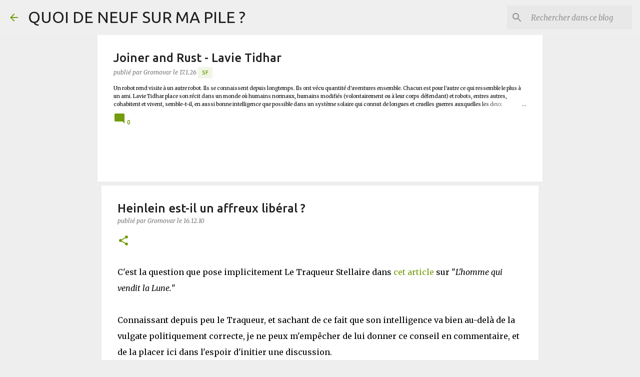

--- FILE ---
content_type: text/html; charset=UTF-8
request_url: https://www.quoideneufsurmapile.com/2010/12/heinlein-est-il-un-affreux-liberal.html?showComment=1292536580085
body_size: 29750
content:
<!DOCTYPE html>
<html dir='ltr' lang='fr' xmlns='http://www.w3.org/1999/xhtml' xmlns:b='http://www.google.com/2005/gml/b' xmlns:data='http://www.google.com/2005/gml/data' xmlns:expr='http://www.google.com/2005/gml/expr'>
<meta content='Ax4ZXCjCF0N8m0Mew0qW' name='follow_it-verification-code'/>
<head>
<meta content='width=device-width, initial-scale=1' name='viewport'/>
<title>Heinlein est-il un affreux libéral ?</title>
<meta content='text/html; charset=UTF-8' http-equiv='Content-Type'/>
<!-- Chrome, Firefox OS and Opera -->
<meta content='#eeeeee' name='theme-color'/>
<!-- Windows Phone -->
<meta content='#eeeeee' name='msapplication-navbutton-color'/>
<meta content='blogger' name='generator'/>
<link href='https://www.quoideneufsurmapile.com/favicon.ico' rel='icon' type='image/x-icon'/>
<link href='https://www.quoideneufsurmapile.com/2010/12/heinlein-est-il-un-affreux-liberal.html' rel='canonical'/>
<link rel="alternate" type="application/atom+xml" title="QUOI DE NEUF SUR MA PILE ? - Atom" href="https://www.quoideneufsurmapile.com/feeds/posts/default" />
<link rel="alternate" type="application/rss+xml" title="QUOI DE NEUF SUR MA PILE ? - RSS" href="https://www.quoideneufsurmapile.com/feeds/posts/default?alt=rss" />
<link rel="service.post" type="application/atom+xml" title="QUOI DE NEUF SUR MA PILE ? - Atom" href="https://www.blogger.com/feeds/6683582726066073132/posts/default" />

<link rel="alternate" type="application/atom+xml" title="QUOI DE NEUF SUR MA PILE ? - Atom" href="https://www.quoideneufsurmapile.com/feeds/7364235322759203250/comments/default" />
<!--Can't find substitution for tag [blog.ieCssRetrofitLinks]-->
<meta content='https://www.quoideneufsurmapile.com/2010/12/heinlein-est-il-un-affreux-liberal.html' property='og:url'/>
<meta content='Heinlein est-il un affreux libéral ?' property='og:title'/>
<meta content='C&#39;est la question que pose implicitement Le Traqueur Stellaire dans cet article  sur &quot; L&#39;homme qui vendit la Lune. &quot; Connaissant depuis peu ...' property='og:description'/>
<style type='text/css'>@font-face{font-family:'Lato';font-style:normal;font-weight:400;font-display:swap;src:url(//fonts.gstatic.com/s/lato/v25/S6uyw4BMUTPHjxAwXiWtFCfQ7A.woff2)format('woff2');unicode-range:U+0100-02BA,U+02BD-02C5,U+02C7-02CC,U+02CE-02D7,U+02DD-02FF,U+0304,U+0308,U+0329,U+1D00-1DBF,U+1E00-1E9F,U+1EF2-1EFF,U+2020,U+20A0-20AB,U+20AD-20C0,U+2113,U+2C60-2C7F,U+A720-A7FF;}@font-face{font-family:'Lato';font-style:normal;font-weight:400;font-display:swap;src:url(//fonts.gstatic.com/s/lato/v25/S6uyw4BMUTPHjx4wXiWtFCc.woff2)format('woff2');unicode-range:U+0000-00FF,U+0131,U+0152-0153,U+02BB-02BC,U+02C6,U+02DA,U+02DC,U+0304,U+0308,U+0329,U+2000-206F,U+20AC,U+2122,U+2191,U+2193,U+2212,U+2215,U+FEFF,U+FFFD;}@font-face{font-family:'Lato';font-style:normal;font-weight:700;font-display:swap;src:url(//fonts.gstatic.com/s/lato/v25/S6u9w4BMUTPHh6UVSwaPGQ3q5d0N7w.woff2)format('woff2');unicode-range:U+0100-02BA,U+02BD-02C5,U+02C7-02CC,U+02CE-02D7,U+02DD-02FF,U+0304,U+0308,U+0329,U+1D00-1DBF,U+1E00-1E9F,U+1EF2-1EFF,U+2020,U+20A0-20AB,U+20AD-20C0,U+2113,U+2C60-2C7F,U+A720-A7FF;}@font-face{font-family:'Lato';font-style:normal;font-weight:700;font-display:swap;src:url(//fonts.gstatic.com/s/lato/v25/S6u9w4BMUTPHh6UVSwiPGQ3q5d0.woff2)format('woff2');unicode-range:U+0000-00FF,U+0131,U+0152-0153,U+02BB-02BC,U+02C6,U+02DA,U+02DC,U+0304,U+0308,U+0329,U+2000-206F,U+20AC,U+2122,U+2191,U+2193,U+2212,U+2215,U+FEFF,U+FFFD;}@font-face{font-family:'Lato';font-style:normal;font-weight:900;font-display:swap;src:url(//fonts.gstatic.com/s/lato/v25/S6u9w4BMUTPHh50XSwaPGQ3q5d0N7w.woff2)format('woff2');unicode-range:U+0100-02BA,U+02BD-02C5,U+02C7-02CC,U+02CE-02D7,U+02DD-02FF,U+0304,U+0308,U+0329,U+1D00-1DBF,U+1E00-1E9F,U+1EF2-1EFF,U+2020,U+20A0-20AB,U+20AD-20C0,U+2113,U+2C60-2C7F,U+A720-A7FF;}@font-face{font-family:'Lato';font-style:normal;font-weight:900;font-display:swap;src:url(//fonts.gstatic.com/s/lato/v25/S6u9w4BMUTPHh50XSwiPGQ3q5d0.woff2)format('woff2');unicode-range:U+0000-00FF,U+0131,U+0152-0153,U+02BB-02BC,U+02C6,U+02DA,U+02DC,U+0304,U+0308,U+0329,U+2000-206F,U+20AC,U+2122,U+2191,U+2193,U+2212,U+2215,U+FEFF,U+FFFD;}@font-face{font-family:'Merriweather';font-style:italic;font-weight:300;font-stretch:100%;font-display:swap;src:url(//fonts.gstatic.com/s/merriweather/v33/u-4c0qyriQwlOrhSvowK_l5-eTxCVx0ZbwLvKH2Gk9hLmp0v5yA-xXPqCzLvF-adrHOg7iDTFw.woff2)format('woff2');unicode-range:U+0460-052F,U+1C80-1C8A,U+20B4,U+2DE0-2DFF,U+A640-A69F,U+FE2E-FE2F;}@font-face{font-family:'Merriweather';font-style:italic;font-weight:300;font-stretch:100%;font-display:swap;src:url(//fonts.gstatic.com/s/merriweather/v33/u-4c0qyriQwlOrhSvowK_l5-eTxCVx0ZbwLvKH2Gk9hLmp0v5yA-xXPqCzLvF--drHOg7iDTFw.woff2)format('woff2');unicode-range:U+0301,U+0400-045F,U+0490-0491,U+04B0-04B1,U+2116;}@font-face{font-family:'Merriweather';font-style:italic;font-weight:300;font-stretch:100%;font-display:swap;src:url(//fonts.gstatic.com/s/merriweather/v33/u-4c0qyriQwlOrhSvowK_l5-eTxCVx0ZbwLvKH2Gk9hLmp0v5yA-xXPqCzLvF-SdrHOg7iDTFw.woff2)format('woff2');unicode-range:U+0102-0103,U+0110-0111,U+0128-0129,U+0168-0169,U+01A0-01A1,U+01AF-01B0,U+0300-0301,U+0303-0304,U+0308-0309,U+0323,U+0329,U+1EA0-1EF9,U+20AB;}@font-face{font-family:'Merriweather';font-style:italic;font-weight:300;font-stretch:100%;font-display:swap;src:url(//fonts.gstatic.com/s/merriweather/v33/u-4c0qyriQwlOrhSvowK_l5-eTxCVx0ZbwLvKH2Gk9hLmp0v5yA-xXPqCzLvF-WdrHOg7iDTFw.woff2)format('woff2');unicode-range:U+0100-02BA,U+02BD-02C5,U+02C7-02CC,U+02CE-02D7,U+02DD-02FF,U+0304,U+0308,U+0329,U+1D00-1DBF,U+1E00-1E9F,U+1EF2-1EFF,U+2020,U+20A0-20AB,U+20AD-20C0,U+2113,U+2C60-2C7F,U+A720-A7FF;}@font-face{font-family:'Merriweather';font-style:italic;font-weight:300;font-stretch:100%;font-display:swap;src:url(//fonts.gstatic.com/s/merriweather/v33/u-4c0qyriQwlOrhSvowK_l5-eTxCVx0ZbwLvKH2Gk9hLmp0v5yA-xXPqCzLvF-udrHOg7iA.woff2)format('woff2');unicode-range:U+0000-00FF,U+0131,U+0152-0153,U+02BB-02BC,U+02C6,U+02DA,U+02DC,U+0304,U+0308,U+0329,U+2000-206F,U+20AC,U+2122,U+2191,U+2193,U+2212,U+2215,U+FEFF,U+FFFD;}@font-face{font-family:'Merriweather';font-style:italic;font-weight:400;font-stretch:100%;font-display:swap;src:url(//fonts.gstatic.com/s/merriweather/v33/u-4c0qyriQwlOrhSvowK_l5-eTxCVx0ZbwLvKH2Gk9hLmp0v5yA-xXPqCzLvF-adrHOg7iDTFw.woff2)format('woff2');unicode-range:U+0460-052F,U+1C80-1C8A,U+20B4,U+2DE0-2DFF,U+A640-A69F,U+FE2E-FE2F;}@font-face{font-family:'Merriweather';font-style:italic;font-weight:400;font-stretch:100%;font-display:swap;src:url(//fonts.gstatic.com/s/merriweather/v33/u-4c0qyriQwlOrhSvowK_l5-eTxCVx0ZbwLvKH2Gk9hLmp0v5yA-xXPqCzLvF--drHOg7iDTFw.woff2)format('woff2');unicode-range:U+0301,U+0400-045F,U+0490-0491,U+04B0-04B1,U+2116;}@font-face{font-family:'Merriweather';font-style:italic;font-weight:400;font-stretch:100%;font-display:swap;src:url(//fonts.gstatic.com/s/merriweather/v33/u-4c0qyriQwlOrhSvowK_l5-eTxCVx0ZbwLvKH2Gk9hLmp0v5yA-xXPqCzLvF-SdrHOg7iDTFw.woff2)format('woff2');unicode-range:U+0102-0103,U+0110-0111,U+0128-0129,U+0168-0169,U+01A0-01A1,U+01AF-01B0,U+0300-0301,U+0303-0304,U+0308-0309,U+0323,U+0329,U+1EA0-1EF9,U+20AB;}@font-face{font-family:'Merriweather';font-style:italic;font-weight:400;font-stretch:100%;font-display:swap;src:url(//fonts.gstatic.com/s/merriweather/v33/u-4c0qyriQwlOrhSvowK_l5-eTxCVx0ZbwLvKH2Gk9hLmp0v5yA-xXPqCzLvF-WdrHOg7iDTFw.woff2)format('woff2');unicode-range:U+0100-02BA,U+02BD-02C5,U+02C7-02CC,U+02CE-02D7,U+02DD-02FF,U+0304,U+0308,U+0329,U+1D00-1DBF,U+1E00-1E9F,U+1EF2-1EFF,U+2020,U+20A0-20AB,U+20AD-20C0,U+2113,U+2C60-2C7F,U+A720-A7FF;}@font-face{font-family:'Merriweather';font-style:italic;font-weight:400;font-stretch:100%;font-display:swap;src:url(//fonts.gstatic.com/s/merriweather/v33/u-4c0qyriQwlOrhSvowK_l5-eTxCVx0ZbwLvKH2Gk9hLmp0v5yA-xXPqCzLvF-udrHOg7iA.woff2)format('woff2');unicode-range:U+0000-00FF,U+0131,U+0152-0153,U+02BB-02BC,U+02C6,U+02DA,U+02DC,U+0304,U+0308,U+0329,U+2000-206F,U+20AC,U+2122,U+2191,U+2193,U+2212,U+2215,U+FEFF,U+FFFD;}@font-face{font-family:'Merriweather';font-style:normal;font-weight:400;font-stretch:100%;font-display:swap;src:url(//fonts.gstatic.com/s/merriweather/v33/u-4e0qyriQwlOrhSvowK_l5UcA6zuSYEqOzpPe3HOZJ5eX1WtLaQwmYiSeqnJ-mXq1Gi3iE.woff2)format('woff2');unicode-range:U+0460-052F,U+1C80-1C8A,U+20B4,U+2DE0-2DFF,U+A640-A69F,U+FE2E-FE2F;}@font-face{font-family:'Merriweather';font-style:normal;font-weight:400;font-stretch:100%;font-display:swap;src:url(//fonts.gstatic.com/s/merriweather/v33/u-4e0qyriQwlOrhSvowK_l5UcA6zuSYEqOzpPe3HOZJ5eX1WtLaQwmYiSequJ-mXq1Gi3iE.woff2)format('woff2');unicode-range:U+0301,U+0400-045F,U+0490-0491,U+04B0-04B1,U+2116;}@font-face{font-family:'Merriweather';font-style:normal;font-weight:400;font-stretch:100%;font-display:swap;src:url(//fonts.gstatic.com/s/merriweather/v33/u-4e0qyriQwlOrhSvowK_l5UcA6zuSYEqOzpPe3HOZJ5eX1WtLaQwmYiSeqlJ-mXq1Gi3iE.woff2)format('woff2');unicode-range:U+0102-0103,U+0110-0111,U+0128-0129,U+0168-0169,U+01A0-01A1,U+01AF-01B0,U+0300-0301,U+0303-0304,U+0308-0309,U+0323,U+0329,U+1EA0-1EF9,U+20AB;}@font-face{font-family:'Merriweather';font-style:normal;font-weight:400;font-stretch:100%;font-display:swap;src:url(//fonts.gstatic.com/s/merriweather/v33/u-4e0qyriQwlOrhSvowK_l5UcA6zuSYEqOzpPe3HOZJ5eX1WtLaQwmYiSeqkJ-mXq1Gi3iE.woff2)format('woff2');unicode-range:U+0100-02BA,U+02BD-02C5,U+02C7-02CC,U+02CE-02D7,U+02DD-02FF,U+0304,U+0308,U+0329,U+1D00-1DBF,U+1E00-1E9F,U+1EF2-1EFF,U+2020,U+20A0-20AB,U+20AD-20C0,U+2113,U+2C60-2C7F,U+A720-A7FF;}@font-face{font-family:'Merriweather';font-style:normal;font-weight:400;font-stretch:100%;font-display:swap;src:url(//fonts.gstatic.com/s/merriweather/v33/u-4e0qyriQwlOrhSvowK_l5UcA6zuSYEqOzpPe3HOZJ5eX1WtLaQwmYiSeqqJ-mXq1Gi.woff2)format('woff2');unicode-range:U+0000-00FF,U+0131,U+0152-0153,U+02BB-02BC,U+02C6,U+02DA,U+02DC,U+0304,U+0308,U+0329,U+2000-206F,U+20AC,U+2122,U+2191,U+2193,U+2212,U+2215,U+FEFF,U+FFFD;}@font-face{font-family:'Merriweather';font-style:normal;font-weight:700;font-stretch:100%;font-display:swap;src:url(//fonts.gstatic.com/s/merriweather/v33/u-4e0qyriQwlOrhSvowK_l5UcA6zuSYEqOzpPe3HOZJ5eX1WtLaQwmYiSeqnJ-mXq1Gi3iE.woff2)format('woff2');unicode-range:U+0460-052F,U+1C80-1C8A,U+20B4,U+2DE0-2DFF,U+A640-A69F,U+FE2E-FE2F;}@font-face{font-family:'Merriweather';font-style:normal;font-weight:700;font-stretch:100%;font-display:swap;src:url(//fonts.gstatic.com/s/merriweather/v33/u-4e0qyriQwlOrhSvowK_l5UcA6zuSYEqOzpPe3HOZJ5eX1WtLaQwmYiSequJ-mXq1Gi3iE.woff2)format('woff2');unicode-range:U+0301,U+0400-045F,U+0490-0491,U+04B0-04B1,U+2116;}@font-face{font-family:'Merriweather';font-style:normal;font-weight:700;font-stretch:100%;font-display:swap;src:url(//fonts.gstatic.com/s/merriweather/v33/u-4e0qyriQwlOrhSvowK_l5UcA6zuSYEqOzpPe3HOZJ5eX1WtLaQwmYiSeqlJ-mXq1Gi3iE.woff2)format('woff2');unicode-range:U+0102-0103,U+0110-0111,U+0128-0129,U+0168-0169,U+01A0-01A1,U+01AF-01B0,U+0300-0301,U+0303-0304,U+0308-0309,U+0323,U+0329,U+1EA0-1EF9,U+20AB;}@font-face{font-family:'Merriweather';font-style:normal;font-weight:700;font-stretch:100%;font-display:swap;src:url(//fonts.gstatic.com/s/merriweather/v33/u-4e0qyriQwlOrhSvowK_l5UcA6zuSYEqOzpPe3HOZJ5eX1WtLaQwmYiSeqkJ-mXq1Gi3iE.woff2)format('woff2');unicode-range:U+0100-02BA,U+02BD-02C5,U+02C7-02CC,U+02CE-02D7,U+02DD-02FF,U+0304,U+0308,U+0329,U+1D00-1DBF,U+1E00-1E9F,U+1EF2-1EFF,U+2020,U+20A0-20AB,U+20AD-20C0,U+2113,U+2C60-2C7F,U+A720-A7FF;}@font-face{font-family:'Merriweather';font-style:normal;font-weight:700;font-stretch:100%;font-display:swap;src:url(//fonts.gstatic.com/s/merriweather/v33/u-4e0qyriQwlOrhSvowK_l5UcA6zuSYEqOzpPe3HOZJ5eX1WtLaQwmYiSeqqJ-mXq1Gi.woff2)format('woff2');unicode-range:U+0000-00FF,U+0131,U+0152-0153,U+02BB-02BC,U+02C6,U+02DA,U+02DC,U+0304,U+0308,U+0329,U+2000-206F,U+20AC,U+2122,U+2191,U+2193,U+2212,U+2215,U+FEFF,U+FFFD;}@font-face{font-family:'Merriweather';font-style:normal;font-weight:900;font-stretch:100%;font-display:swap;src:url(//fonts.gstatic.com/s/merriweather/v33/u-4e0qyriQwlOrhSvowK_l5UcA6zuSYEqOzpPe3HOZJ5eX1WtLaQwmYiSeqnJ-mXq1Gi3iE.woff2)format('woff2');unicode-range:U+0460-052F,U+1C80-1C8A,U+20B4,U+2DE0-2DFF,U+A640-A69F,U+FE2E-FE2F;}@font-face{font-family:'Merriweather';font-style:normal;font-weight:900;font-stretch:100%;font-display:swap;src:url(//fonts.gstatic.com/s/merriweather/v33/u-4e0qyriQwlOrhSvowK_l5UcA6zuSYEqOzpPe3HOZJ5eX1WtLaQwmYiSequJ-mXq1Gi3iE.woff2)format('woff2');unicode-range:U+0301,U+0400-045F,U+0490-0491,U+04B0-04B1,U+2116;}@font-face{font-family:'Merriweather';font-style:normal;font-weight:900;font-stretch:100%;font-display:swap;src:url(//fonts.gstatic.com/s/merriweather/v33/u-4e0qyriQwlOrhSvowK_l5UcA6zuSYEqOzpPe3HOZJ5eX1WtLaQwmYiSeqlJ-mXq1Gi3iE.woff2)format('woff2');unicode-range:U+0102-0103,U+0110-0111,U+0128-0129,U+0168-0169,U+01A0-01A1,U+01AF-01B0,U+0300-0301,U+0303-0304,U+0308-0309,U+0323,U+0329,U+1EA0-1EF9,U+20AB;}@font-face{font-family:'Merriweather';font-style:normal;font-weight:900;font-stretch:100%;font-display:swap;src:url(//fonts.gstatic.com/s/merriweather/v33/u-4e0qyriQwlOrhSvowK_l5UcA6zuSYEqOzpPe3HOZJ5eX1WtLaQwmYiSeqkJ-mXq1Gi3iE.woff2)format('woff2');unicode-range:U+0100-02BA,U+02BD-02C5,U+02C7-02CC,U+02CE-02D7,U+02DD-02FF,U+0304,U+0308,U+0329,U+1D00-1DBF,U+1E00-1E9F,U+1EF2-1EFF,U+2020,U+20A0-20AB,U+20AD-20C0,U+2113,U+2C60-2C7F,U+A720-A7FF;}@font-face{font-family:'Merriweather';font-style:normal;font-weight:900;font-stretch:100%;font-display:swap;src:url(//fonts.gstatic.com/s/merriweather/v33/u-4e0qyriQwlOrhSvowK_l5UcA6zuSYEqOzpPe3HOZJ5eX1WtLaQwmYiSeqqJ-mXq1Gi.woff2)format('woff2');unicode-range:U+0000-00FF,U+0131,U+0152-0153,U+02BB-02BC,U+02C6,U+02DA,U+02DC,U+0304,U+0308,U+0329,U+2000-206F,U+20AC,U+2122,U+2191,U+2193,U+2212,U+2215,U+FEFF,U+FFFD;}@font-face{font-family:'Ubuntu';font-style:normal;font-weight:400;font-display:swap;src:url(//fonts.gstatic.com/s/ubuntu/v21/4iCs6KVjbNBYlgoKcg72nU6AF7xm.woff2)format('woff2');unicode-range:U+0460-052F,U+1C80-1C8A,U+20B4,U+2DE0-2DFF,U+A640-A69F,U+FE2E-FE2F;}@font-face{font-family:'Ubuntu';font-style:normal;font-weight:400;font-display:swap;src:url(//fonts.gstatic.com/s/ubuntu/v21/4iCs6KVjbNBYlgoKew72nU6AF7xm.woff2)format('woff2');unicode-range:U+0301,U+0400-045F,U+0490-0491,U+04B0-04B1,U+2116;}@font-face{font-family:'Ubuntu';font-style:normal;font-weight:400;font-display:swap;src:url(//fonts.gstatic.com/s/ubuntu/v21/4iCs6KVjbNBYlgoKcw72nU6AF7xm.woff2)format('woff2');unicode-range:U+1F00-1FFF;}@font-face{font-family:'Ubuntu';font-style:normal;font-weight:400;font-display:swap;src:url(//fonts.gstatic.com/s/ubuntu/v21/4iCs6KVjbNBYlgoKfA72nU6AF7xm.woff2)format('woff2');unicode-range:U+0370-0377,U+037A-037F,U+0384-038A,U+038C,U+038E-03A1,U+03A3-03FF;}@font-face{font-family:'Ubuntu';font-style:normal;font-weight:400;font-display:swap;src:url(//fonts.gstatic.com/s/ubuntu/v21/4iCs6KVjbNBYlgoKcQ72nU6AF7xm.woff2)format('woff2');unicode-range:U+0100-02BA,U+02BD-02C5,U+02C7-02CC,U+02CE-02D7,U+02DD-02FF,U+0304,U+0308,U+0329,U+1D00-1DBF,U+1E00-1E9F,U+1EF2-1EFF,U+2020,U+20A0-20AB,U+20AD-20C0,U+2113,U+2C60-2C7F,U+A720-A7FF;}@font-face{font-family:'Ubuntu';font-style:normal;font-weight:400;font-display:swap;src:url(//fonts.gstatic.com/s/ubuntu/v21/4iCs6KVjbNBYlgoKfw72nU6AFw.woff2)format('woff2');unicode-range:U+0000-00FF,U+0131,U+0152-0153,U+02BB-02BC,U+02C6,U+02DA,U+02DC,U+0304,U+0308,U+0329,U+2000-206F,U+20AC,U+2122,U+2191,U+2193,U+2212,U+2215,U+FEFF,U+FFFD;}@font-face{font-family:'Ubuntu';font-style:normal;font-weight:500;font-display:swap;src:url(//fonts.gstatic.com/s/ubuntu/v21/4iCv6KVjbNBYlgoCjC3jvWyNPYZvg7UI.woff2)format('woff2');unicode-range:U+0460-052F,U+1C80-1C8A,U+20B4,U+2DE0-2DFF,U+A640-A69F,U+FE2E-FE2F;}@font-face{font-family:'Ubuntu';font-style:normal;font-weight:500;font-display:swap;src:url(//fonts.gstatic.com/s/ubuntu/v21/4iCv6KVjbNBYlgoCjC3jtGyNPYZvg7UI.woff2)format('woff2');unicode-range:U+0301,U+0400-045F,U+0490-0491,U+04B0-04B1,U+2116;}@font-face{font-family:'Ubuntu';font-style:normal;font-weight:500;font-display:swap;src:url(//fonts.gstatic.com/s/ubuntu/v21/4iCv6KVjbNBYlgoCjC3jvGyNPYZvg7UI.woff2)format('woff2');unicode-range:U+1F00-1FFF;}@font-face{font-family:'Ubuntu';font-style:normal;font-weight:500;font-display:swap;src:url(//fonts.gstatic.com/s/ubuntu/v21/4iCv6KVjbNBYlgoCjC3js2yNPYZvg7UI.woff2)format('woff2');unicode-range:U+0370-0377,U+037A-037F,U+0384-038A,U+038C,U+038E-03A1,U+03A3-03FF;}@font-face{font-family:'Ubuntu';font-style:normal;font-weight:500;font-display:swap;src:url(//fonts.gstatic.com/s/ubuntu/v21/4iCv6KVjbNBYlgoCjC3jvmyNPYZvg7UI.woff2)format('woff2');unicode-range:U+0100-02BA,U+02BD-02C5,U+02C7-02CC,U+02CE-02D7,U+02DD-02FF,U+0304,U+0308,U+0329,U+1D00-1DBF,U+1E00-1E9F,U+1EF2-1EFF,U+2020,U+20A0-20AB,U+20AD-20C0,U+2113,U+2C60-2C7F,U+A720-A7FF;}@font-face{font-family:'Ubuntu';font-style:normal;font-weight:500;font-display:swap;src:url(//fonts.gstatic.com/s/ubuntu/v21/4iCv6KVjbNBYlgoCjC3jsGyNPYZvgw.woff2)format('woff2');unicode-range:U+0000-00FF,U+0131,U+0152-0153,U+02BB-02BC,U+02C6,U+02DA,U+02DC,U+0304,U+0308,U+0329,U+2000-206F,U+20AC,U+2122,U+2191,U+2193,U+2212,U+2215,U+FEFF,U+FFFD;}@font-face{font-family:'Ubuntu';font-style:normal;font-weight:700;font-display:swap;src:url(//fonts.gstatic.com/s/ubuntu/v21/4iCv6KVjbNBYlgoCxCvjvWyNPYZvg7UI.woff2)format('woff2');unicode-range:U+0460-052F,U+1C80-1C8A,U+20B4,U+2DE0-2DFF,U+A640-A69F,U+FE2E-FE2F;}@font-face{font-family:'Ubuntu';font-style:normal;font-weight:700;font-display:swap;src:url(//fonts.gstatic.com/s/ubuntu/v21/4iCv6KVjbNBYlgoCxCvjtGyNPYZvg7UI.woff2)format('woff2');unicode-range:U+0301,U+0400-045F,U+0490-0491,U+04B0-04B1,U+2116;}@font-face{font-family:'Ubuntu';font-style:normal;font-weight:700;font-display:swap;src:url(//fonts.gstatic.com/s/ubuntu/v21/4iCv6KVjbNBYlgoCxCvjvGyNPYZvg7UI.woff2)format('woff2');unicode-range:U+1F00-1FFF;}@font-face{font-family:'Ubuntu';font-style:normal;font-weight:700;font-display:swap;src:url(//fonts.gstatic.com/s/ubuntu/v21/4iCv6KVjbNBYlgoCxCvjs2yNPYZvg7UI.woff2)format('woff2');unicode-range:U+0370-0377,U+037A-037F,U+0384-038A,U+038C,U+038E-03A1,U+03A3-03FF;}@font-face{font-family:'Ubuntu';font-style:normal;font-weight:700;font-display:swap;src:url(//fonts.gstatic.com/s/ubuntu/v21/4iCv6KVjbNBYlgoCxCvjvmyNPYZvg7UI.woff2)format('woff2');unicode-range:U+0100-02BA,U+02BD-02C5,U+02C7-02CC,U+02CE-02D7,U+02DD-02FF,U+0304,U+0308,U+0329,U+1D00-1DBF,U+1E00-1E9F,U+1EF2-1EFF,U+2020,U+20A0-20AB,U+20AD-20C0,U+2113,U+2C60-2C7F,U+A720-A7FF;}@font-face{font-family:'Ubuntu';font-style:normal;font-weight:700;font-display:swap;src:url(//fonts.gstatic.com/s/ubuntu/v21/4iCv6KVjbNBYlgoCxCvjsGyNPYZvgw.woff2)format('woff2');unicode-range:U+0000-00FF,U+0131,U+0152-0153,U+02BB-02BC,U+02C6,U+02DA,U+02DC,U+0304,U+0308,U+0329,U+2000-206F,U+20AC,U+2122,U+2191,U+2193,U+2212,U+2215,U+FEFF,U+FFFD;}</style>
<style id='page-skin-1' type='text/css'><!--
/*! normalize.css v3.0.1 | MIT License | git.io/normalize */html{font-family:sans-serif;-ms-text-size-adjust:100%;-webkit-text-size-adjust:100%}body{margin:0}article,aside,details,figcaption,figure,footer,header,hgroup,main,nav,section,summary{display:block}audio,canvas,progress,video{display:inline-block;vertical-align:baseline}audio:not([controls]){display:none;height:0}[hidden],template{display:none}a{background:transparent}a:active,a:hover{outline:0}abbr[title]{border-bottom:1px dotted}b,strong{font-weight:bold}dfn{font-style:italic}h1{font-size:2em;margin:.67em 0}mark{background:#ff0;color:#000}small{font-size:80%}sub,sup{font-size:75%;line-height:0;position:relative;vertical-align:baseline}sup{top:-0.5em}sub{bottom:-0.25em}img{border:0}svg:not(:root){overflow:hidden}figure{margin:1em 40px}hr{-moz-box-sizing:content-box;box-sizing:content-box;height:0}pre{overflow:auto}code,kbd,pre,samp{font-family:monospace,monospace;font-size:1em}button,input,optgroup,select,textarea{color:inherit;font:inherit;margin:0}button{overflow:visible}button,select{text-transform:none}button,html input[type="button"],input[type="reset"],input[type="submit"]{-webkit-appearance:button;cursor:pointer}button[disabled],html input[disabled]{cursor:default}button::-moz-focus-inner,input::-moz-focus-inner{border:0;padding:0}input{line-height:normal}input[type="checkbox"],input[type="radio"]{box-sizing:border-box;padding:0}input[type="number"]::-webkit-inner-spin-button,input[type="number"]::-webkit-outer-spin-button{height:auto}input[type="search"]{-webkit-appearance:textfield;-moz-box-sizing:content-box;-webkit-box-sizing:content-box;box-sizing:content-box}input[type="search"]::-webkit-search-cancel-button,input[type="search"]::-webkit-search-decoration{-webkit-appearance:none}fieldset{border:1px solid #c0c0c0;margin:0 2px;padding:.35em .625em .75em}legend{border:0;padding:0}textarea{overflow:auto}optgroup{font-weight:bold}table{border-collapse:collapse;border-spacing:0}td,th{padding:0}
/*!************************************************
* Blogger Template Style
* Name: Emporio
**************************************************/
body{
overflow-wrap:break-word;
word-break:break-word;
word-wrap:break-word
}
.hidden{
display:none
}
.invisible{
visibility:hidden
}
.container::after,.float-container::after{
clear:both;
content:"";
display:table
}
.clearboth{
clear:both
}
#comments .comment .comment-actions,.subscribe-popup .FollowByEmail .follow-by-email-submit{
background:0 0;
border:0;
box-shadow:none;
color:#729c0b;
cursor:pointer;
font-size:14px;
font-weight:700;
outline:0;
text-decoration:none;
text-transform:uppercase;
width:auto
}
.dim-overlay{
background-color:rgba(0,0,0,.54);
height:100vh;
left:0;
position:fixed;
top:0;
width:100%
}
#sharing-dim-overlay{
background-color:transparent
}
input::-ms-clear{
display:none
}
.blogger-logo,.svg-icon-24.blogger-logo{
fill:#ff9800;
opacity:1
}
.skip-navigation{
background-color:#fff;
box-sizing:border-box;
color:#000;
display:block;
height:0;
left:0;
line-height:50px;
overflow:hidden;
padding-top:0;
position:fixed;
text-align:center;
top:0;
-webkit-transition:box-shadow .3s,height .3s,padding-top .3s;
transition:box-shadow .3s,height .3s,padding-top .3s;
width:100%;
z-index:900
}
.skip-navigation:focus{
box-shadow:0 4px 5px 0 rgba(0,0,0,.14),0 1px 10px 0 rgba(0,0,0,.12),0 2px 4px -1px rgba(0,0,0,.2);
height:50px
}
#main{
outline:0
}
.main-heading{
position:absolute;
clip:rect(1px,1px,1px,1px);
padding:0;
border:0;
height:1px;
width:1px;
overflow:hidden
}
.Attribution{
margin-top:1em;
text-align:center
}
.Attribution .blogger img,.Attribution .blogger svg{
vertical-align:bottom
}
.Attribution .blogger img{
margin-right:.5em
}
.Attribution div{
line-height:24px;
margin-top:.5em
}
.Attribution .copyright,.Attribution .image-attribution{
font-size:.7em;
margin-top:1.5em
}
.BLOG_mobile_video_class{
display:none
}
.bg-photo{
background-attachment:scroll!important
}
body .CSS_LIGHTBOX{
z-index:900
}
.extendable .show-less,.extendable .show-more{
border-color:#729c0b;
color:#729c0b;
margin-top:8px
}
.extendable .show-less.hidden,.extendable .show-more.hidden{
display:none
}
.inline-ad{
display:none;
max-width:100%;
overflow:hidden
}
.adsbygoogle{
display:block
}
#cookieChoiceInfo{
bottom:0;
top:auto
}
iframe.b-hbp-video{
border:0
}
.post-body img{
max-width:100%
}
.post-body iframe{
max-width:100%
}
.post-body a[imageanchor="1"]{
display:inline-block
}
.byline{
margin-right:1em
}
.byline:last-child{
margin-right:0
}
.link-copied-dialog{
max-width:520px;
outline:0
}
.link-copied-dialog .modal-dialog-buttons{
margin-top:8px
}
.link-copied-dialog .goog-buttonset-default{
background:0 0;
border:0
}
.link-copied-dialog .goog-buttonset-default:focus{
outline:0
}
.paging-control-container{
margin-bottom:16px
}
.paging-control-container .paging-control{
display:inline-block
}
.paging-control-container .comment-range-text::after,.paging-control-container .paging-control{
color:#729c0b
}
.paging-control-container .comment-range-text,.paging-control-container .paging-control{
margin-right:8px
}
.paging-control-container .comment-range-text::after,.paging-control-container .paging-control::after{
content:"\b7";
cursor:default;
padding-left:8px;
pointer-events:none
}
.paging-control-container .comment-range-text:last-child::after,.paging-control-container .paging-control:last-child::after{
content:none
}
.byline.reactions iframe{
height:20px
}
.b-notification{
color:#000;
background-color:#fff;
border-bottom:solid 1px #000;
box-sizing:border-box;
padding:16px 32px;
text-align:center
}
.b-notification.visible{
-webkit-transition:margin-top .3s cubic-bezier(.4,0,.2,1);
transition:margin-top .3s cubic-bezier(.4,0,.2,1)
}
.b-notification.invisible{
position:absolute
}
.b-notification-close{
position:absolute;
right:8px;
top:8px
}
.no-posts-message{
line-height:40px;
text-align:center
}
@media screen and (max-width:745px){
body.item-view .post-body a[imageanchor="1"][style*="float: left;"],body.item-view .post-body a[imageanchor="1"][style*="float: right;"]{
float:none!important;
clear:none!important
}
body.item-view .post-body a[imageanchor="1"] img{
display:block;
height:auto;
margin:0 auto
}
body.item-view .post-body>.separator:first-child>a[imageanchor="1"]:first-child{
margin-top:20px
}
.post-body a[imageanchor]{
display:block
}
body.item-view .post-body a[imageanchor="1"]{
margin-left:0!important;
margin-right:0!important
}
body.item-view .post-body a[imageanchor="1"]+a[imageanchor="1"]{
margin-top:16px
}
}
.item-control{
display:none
}
#comments{
border-top:1px dashed rgba(0,0,0,.54);
margin-top:20px;
padding:20px
}
#comments .comment-thread ol{
margin:0;
padding-left:0;
padding-left:0
}
#comments .comment .comment-replybox-single,#comments .comment-thread .comment-replies{
margin-left:60px
}
#comments .comment-thread .thread-count{
display:none
}
#comments .comment{
list-style-type:none;
padding:0 0 30px;
position:relative
}
#comments .comment .comment{
padding-bottom:8px
}
.comment .avatar-image-container{
position:absolute
}
.comment .avatar-image-container img{
border-radius:50%
}
.avatar-image-container svg,.comment .avatar-image-container .avatar-icon{
border-radius:50%;
border:solid 1px #729c0b;
box-sizing:border-box;
fill:#729c0b;
height:35px;
margin:0;
padding:7px;
width:35px
}
.comment .comment-block{
margin-top:10px;
margin-left:60px;
padding-bottom:0
}
#comments .comment-author-header-wrapper{
margin-left:40px
}
#comments .comment .thread-expanded .comment-block{
padding-bottom:20px
}
#comments .comment .comment-header .user,#comments .comment .comment-header .user a{
color:#212121;
font-style:normal;
font-weight:700
}
#comments .comment .comment-actions{
bottom:0;
margin-bottom:15px;
position:absolute
}
#comments .comment .comment-actions>*{
margin-right:8px
}
#comments .comment .comment-header .datetime{
bottom:0;
color:rgba(33,33,33,.54);
display:inline-block;
font-size:13px;
font-style:italic;
margin-left:8px
}
#comments .comment .comment-footer .comment-timestamp a,#comments .comment .comment-header .datetime a{
color:rgba(33,33,33,.54)
}
#comments .comment .comment-content,.comment .comment-body{
margin-top:12px;
word-break:break-word
}
.comment-body{
margin-bottom:12px
}
#comments.embed[data-num-comments="0"]{
border:0;
margin-top:0;
padding-top:0
}
#comments.embed[data-num-comments="0"] #comment-post-message,#comments.embed[data-num-comments="0"] div.comment-form>p,#comments.embed[data-num-comments="0"] p.comment-footer{
display:none
}
#comment-editor-src{
display:none
}
.comments .comments-content .loadmore.loaded{
max-height:0;
opacity:0;
overflow:hidden
}
.extendable .remaining-items{
height:0;
overflow:hidden;
-webkit-transition:height .3s cubic-bezier(.4,0,.2,1);
transition:height .3s cubic-bezier(.4,0,.2,1)
}
.extendable .remaining-items.expanded{
height:auto
}
.svg-icon-24,.svg-icon-24-button{
cursor:pointer;
height:24px;
width:24px;
min-width:24px
}
.touch-icon{
margin:-12px;
padding:12px
}
.touch-icon:active,.touch-icon:focus{
background-color:rgba(153,153,153,.4);
border-radius:50%
}
svg:not(:root).touch-icon{
overflow:visible
}
html[dir=rtl] .rtl-reversible-icon{
-webkit-transform:scaleX(-1);
-ms-transform:scaleX(-1);
transform:scaleX(-1)
}
.svg-icon-24-button,.touch-icon-button{
background:0 0;
border:0;
margin:0;
outline:0;
padding:0
}
.touch-icon-button .touch-icon:active,.touch-icon-button .touch-icon:focus{
background-color:transparent
}
.touch-icon-button:active .touch-icon,.touch-icon-button:focus .touch-icon{
background-color:rgba(153,153,153,.4);
border-radius:50%
}
.Profile .default-avatar-wrapper .avatar-icon{
border-radius:50%;
border:solid 1px #729c0b;
box-sizing:border-box;
fill:#729c0b;
margin:0
}
.Profile .individual .default-avatar-wrapper .avatar-icon{
padding:25px
}
.Profile .individual .avatar-icon,.Profile .individual .profile-img{
height:90px;
width:90px
}
.Profile .team .default-avatar-wrapper .avatar-icon{
padding:8px
}
.Profile .team .avatar-icon,.Profile .team .default-avatar-wrapper,.Profile .team .profile-img{
height:40px;
width:40px
}
.snippet-container{
margin:0;
position:relative;
overflow:hidden
}
.snippet-fade{
bottom:0;
box-sizing:border-box;
position:absolute;
width:96px
}
.snippet-fade{
right:0
}
.snippet-fade:after{
content:"\2026"
}
.snippet-fade:after{
float:right
}
.centered-top-container.sticky{
left:0;
position:fixed;
right:0;
top:0;
width:auto;
z-index:8;
-webkit-transition-property:opacity,-webkit-transform;
transition-property:opacity,-webkit-transform;
transition-property:transform,opacity;
transition-property:transform,opacity,-webkit-transform;
-webkit-transition-duration:.2s;
transition-duration:.2s;
-webkit-transition-timing-function:cubic-bezier(.4,0,.2,1);
transition-timing-function:cubic-bezier(.4,0,.2,1)
}
.centered-top-placeholder{
display:none
}
.collapsed-header .centered-top-placeholder{
display:block
}
.centered-top-container .Header .replaced h1,.centered-top-placeholder .Header .replaced h1{
display:none
}
.centered-top-container.sticky .Header .replaced h1{
display:block
}
.centered-top-container.sticky .Header .header-widget{
background:0 0
}
.centered-top-container.sticky .Header .header-image-wrapper{
display:none
}
.centered-top-container img,.centered-top-placeholder img{
max-width:100%
}
.collapsible{
-webkit-transition:height .3s cubic-bezier(.4,0,.2,1);
transition:height .3s cubic-bezier(.4,0,.2,1)
}
.collapsible,.collapsible>summary{
display:block;
overflow:hidden
}
.collapsible>:not(summary){
display:none
}
.collapsible[open]>:not(summary){
display:block
}
.collapsible:focus,.collapsible>summary:focus{
outline:0
}
.collapsible>summary{
cursor:pointer;
display:block;
padding:0
}
.collapsible:focus>summary,.collapsible>summary:focus{
background-color:transparent
}
.collapsible>summary::-webkit-details-marker{
display:none
}
.collapsible-title{
-webkit-box-align:center;
-webkit-align-items:center;
-ms-flex-align:center;
align-items:center;
display:-webkit-box;
display:-webkit-flex;
display:-ms-flexbox;
display:flex
}
.collapsible-title .title{
-webkit-box-flex:1;
-webkit-flex:1 1 auto;
-ms-flex:1 1 auto;
flex:1 1 auto;
-webkit-box-ordinal-group:1;
-webkit-order:0;
-ms-flex-order:0;
order:0;
overflow:hidden;
text-overflow:ellipsis;
white-space:nowrap
}
.collapsible-title .chevron-down,.collapsible[open] .collapsible-title .chevron-up{
display:block
}
.collapsible-title .chevron-up,.collapsible[open] .collapsible-title .chevron-down{
display:none
}
.flat-button{
cursor:pointer;
display:inline-block;
font-weight:700;
text-transform:uppercase;
border-radius:2px;
padding:8px;
margin:-8px
}
.flat-icon-button{
background:0 0;
border:0;
margin:0;
outline:0;
padding:0;
margin:-12px;
padding:12px;
cursor:pointer;
box-sizing:content-box;
display:inline-block;
line-height:0
}
.flat-icon-button,.flat-icon-button .splash-wrapper{
border-radius:50%
}
.flat-icon-button .splash.animate{
-webkit-animation-duration:.3s;
animation-duration:.3s
}
body#layout .bg-photo,body#layout .bg-photo-overlay{
display:none
}
body#layout .page_body{
padding:0;
position:relative;
top:0
}
body#layout .page{
display:inline-block;
left:inherit;
position:relative;
vertical-align:top;
width:540px
}
body#layout .centered{
max-width:954px
}
body#layout .navigation{
display:none
}
body#layout .sidebar-container{
display:inline-block;
width:40%
}
body#layout .hamburger-menu,body#layout .search{
display:none
}
.overflowable-container{
max-height:44px;
overflow:hidden;
position:relative
}
.overflow-button{
cursor:pointer
}
#overflowable-dim-overlay{
background:0 0
}
.overflow-popup{
box-shadow:0 2px 2px 0 rgba(0,0,0,.14),0 3px 1px -2px rgba(0,0,0,.2),0 1px 5px 0 rgba(0,0,0,.12);
background-color:#ffffff;
left:0;
max-width:calc(100% - 32px);
position:absolute;
top:0;
visibility:hidden;
z-index:101
}
.overflow-popup ul{
list-style:none
}
.overflow-popup .tabs li,.overflow-popup li{
display:block;
height:auto
}
.overflow-popup .tabs li{
padding-left:0;
padding-right:0
}
.overflow-button.hidden,.overflow-popup .tabs li.hidden,.overflow-popup li.hidden{
display:none
}
.widget.Sharing .sharing-button{
display:none
}
.widget.Sharing .sharing-buttons li{
padding:0
}
.widget.Sharing .sharing-buttons li span{
display:none
}
.post-share-buttons{
position:relative
}
.centered-bottom .share-buttons .svg-icon-24,.share-buttons .svg-icon-24{
fill:#729c0b
}
.sharing-open.touch-icon-button:active .touch-icon,.sharing-open.touch-icon-button:focus .touch-icon{
background-color:transparent
}
.share-buttons{
background-color:#ffffff;
border-radius:2px;
box-shadow:0 2px 2px 0 rgba(0,0,0,.14),0 3px 1px -2px rgba(0,0,0,.2),0 1px 5px 0 rgba(0,0,0,.12);
color:#000000;
list-style:none;
margin:0;
padding:8px 0;
position:absolute;
top:-11px;
min-width:200px;
z-index:101
}
.share-buttons.hidden{
display:none
}
.sharing-button{
background:0 0;
border:0;
margin:0;
outline:0;
padding:0;
cursor:pointer
}
.share-buttons li{
margin:0;
height:48px
}
.share-buttons li:last-child{
margin-bottom:0
}
.share-buttons li .sharing-platform-button{
box-sizing:border-box;
cursor:pointer;
display:block;
height:100%;
margin-bottom:0;
padding:0 16px;
position:relative;
width:100%
}
.share-buttons li .sharing-platform-button:focus,.share-buttons li .sharing-platform-button:hover{
background-color:rgba(128,128,128,.1);
outline:0
}
.share-buttons li svg[class*=" sharing-"],.share-buttons li svg[class^=sharing-]{
position:absolute;
top:10px
}
.share-buttons li span.sharing-platform-button{
position:relative;
top:0
}
.share-buttons li .platform-sharing-text{
display:block;
font-size:16px;
line-height:48px;
white-space:nowrap
}
.share-buttons li .platform-sharing-text{
margin-left:56px
}
.sidebar-container{
background-color:#eeeeee;
max-width:280px;
overflow-y:auto;
-webkit-transition-property:-webkit-transform;
transition-property:-webkit-transform;
transition-property:transform;
transition-property:transform,-webkit-transform;
-webkit-transition-duration:.3s;
transition-duration:.3s;
-webkit-transition-timing-function:cubic-bezier(0,0,.2,1);
transition-timing-function:cubic-bezier(0,0,.2,1);
width:280px;
z-index:101;
-webkit-overflow-scrolling:touch
}
.sidebar-container .navigation{
line-height:0;
padding:16px
}
.sidebar-container .sidebar-back{
cursor:pointer
}
.sidebar-container .widget{
background:0 0;
margin:0 16px;
padding:16px 0
}
.sidebar-container .widget .title{
color:#000000;
margin:0
}
.sidebar-container .widget ul{
list-style:none;
margin:0;
padding:0
}
.sidebar-container .widget ul ul{
margin-left:1em
}
.sidebar-container .widget li{
font-size:16px;
line-height:normal
}
.sidebar-container .widget+.widget{
border-top:1px solid rgba(0, 0, 0, 0.12)
}
.BlogArchive li{
margin:16px 0
}
.BlogArchive li:last-child{
margin-bottom:0
}
.Label li a{
display:inline-block
}
.BlogArchive .post-count,.Label .label-count{
float:right;
margin-left:.25em
}
.BlogArchive .post-count::before,.Label .label-count::before{
content:"("
}
.BlogArchive .post-count::after,.Label .label-count::after{
content:")"
}
.widget.Translate .skiptranslate>div{
display:block!important
}
.widget.Profile .profile-link{
display:-webkit-box;
display:-webkit-flex;
display:-ms-flexbox;
display:flex
}
.widget.Profile .team-member .default-avatar-wrapper,.widget.Profile .team-member .profile-img{
-webkit-box-flex:0;
-webkit-flex:0 0 auto;
-ms-flex:0 0 auto;
flex:0 0 auto;
margin-right:1em
}
.widget.Profile .individual .profile-link{
-webkit-box-orient:vertical;
-webkit-box-direction:normal;
-webkit-flex-direction:column;
-ms-flex-direction:column;
flex-direction:column
}
.widget.Profile .team .profile-link .profile-name{
-webkit-align-self:center;
-ms-flex-item-align:center;
align-self:center;
display:block;
-webkit-box-flex:1;
-webkit-flex:1 1 auto;
-ms-flex:1 1 auto;
flex:1 1 auto
}
.dim-overlay{
background-color:rgba(0,0,0,.54);
z-index:100
}
body.sidebar-visible{
overflow-y:hidden
}
@media screen and (max-width:680px){
.sidebar-container{
bottom:0;
position:fixed;
top:0;
left:auto;
right:0
}
.sidebar-container.sidebar-invisible{
-webkit-transition-timing-function:cubic-bezier(.4,0,.6,1);
transition-timing-function:cubic-bezier(.4,0,.6,1);
-webkit-transform:translateX(100%);
-ms-transform:translateX(100%);
transform:translateX(100%)
}
}
.dialog{
box-shadow:0 2px 2px 0 rgba(0,0,0,.14),0 3px 1px -2px rgba(0,0,0,.2),0 1px 5px 0 rgba(0,0,0,.12);
background:#ffffff;
box-sizing:border-box;
color:#000000;
padding:30px;
position:fixed;
text-align:center;
width:calc(100% - 24px);
z-index:101
}
.dialog input[type=email],.dialog input[type=text]{
background-color:transparent;
border:0;
border-bottom:solid 1px rgba(0,0,0,.12);
color:#000000;
display:block;
font-family:Ubuntu, sans-serif;
font-size:16px;
line-height:24px;
margin:auto;
padding-bottom:7px;
outline:0;
text-align:center;
width:100%
}
.dialog input[type=email]::-webkit-input-placeholder,.dialog input[type=text]::-webkit-input-placeholder{
color:rgba(0,0,0,.5)
}
.dialog input[type=email]::-moz-placeholder,.dialog input[type=text]::-moz-placeholder{
color:rgba(0,0,0,.5)
}
.dialog input[type=email]:-ms-input-placeholder,.dialog input[type=text]:-ms-input-placeholder{
color:rgba(0,0,0,.5)
}
.dialog input[type=email]::-ms-input-placeholder,.dialog input[type=text]::-ms-input-placeholder{
color:rgba(0,0,0,.5)
}
.dialog input[type=email]::placeholder,.dialog input[type=text]::placeholder{
color:rgba(0,0,0,.5)
}
.dialog input[type=email]:focus,.dialog input[type=text]:focus{
border-bottom:solid 2px #729c0b;
padding-bottom:6px
}
.dialog input.no-cursor{
color:transparent;
text-shadow:0 0 0 #000000
}
.dialog input.no-cursor:focus{
outline:0
}
.dialog input.no-cursor:focus{
outline:0
}
.dialog input[type=submit]{
font-family:Ubuntu, sans-serif
}
.dialog .goog-buttonset-default{
color:#729c0b
}
.loading-spinner-large{
-webkit-animation:mspin-rotate 1.568s infinite linear;
animation:mspin-rotate 1.568s infinite linear;
height:48px;
overflow:hidden;
position:absolute;
width:48px;
z-index:200
}
.loading-spinner-large>div{
-webkit-animation:mspin-revrot 5332ms infinite steps(4);
animation:mspin-revrot 5332ms infinite steps(4)
}
.loading-spinner-large>div>div{
-webkit-animation:mspin-singlecolor-large-film 1333ms infinite steps(81);
animation:mspin-singlecolor-large-film 1333ms infinite steps(81);
background-size:100%;
height:48px;
width:3888px
}
.mspin-black-large>div>div,.mspin-grey_54-large>div>div{
background-image:url(https://www.blogblog.com/indie/mspin_black_large.svg)
}
.mspin-white-large>div>div{
background-image:url(https://www.blogblog.com/indie/mspin_white_large.svg)
}
.mspin-grey_54-large{
opacity:.54
}
@-webkit-keyframes mspin-singlecolor-large-film{
from{
-webkit-transform:translateX(0);
transform:translateX(0)
}
to{
-webkit-transform:translateX(-3888px);
transform:translateX(-3888px)
}
}
@keyframes mspin-singlecolor-large-film{
from{
-webkit-transform:translateX(0);
transform:translateX(0)
}
to{
-webkit-transform:translateX(-3888px);
transform:translateX(-3888px)
}
}
@-webkit-keyframes mspin-rotate{
from{
-webkit-transform:rotate(0);
transform:rotate(0)
}
to{
-webkit-transform:rotate(360deg);
transform:rotate(360deg)
}
}
@keyframes mspin-rotate{
from{
-webkit-transform:rotate(0);
transform:rotate(0)
}
to{
-webkit-transform:rotate(360deg);
transform:rotate(360deg)
}
}
@-webkit-keyframes mspin-revrot{
from{
-webkit-transform:rotate(0);
transform:rotate(0)
}
to{
-webkit-transform:rotate(-360deg);
transform:rotate(-360deg)
}
}
@keyframes mspin-revrot{
from{
-webkit-transform:rotate(0);
transform:rotate(0)
}
to{
-webkit-transform:rotate(-360deg);
transform:rotate(-360deg)
}
}
.subscribe-popup{
max-width:364px
}
.subscribe-popup h3{
color:#212121;
font-size:1.8em;
margin-top:0
}
.subscribe-popup .FollowByEmail h3{
display:none
}
.subscribe-popup .FollowByEmail .follow-by-email-submit{
color:#729c0b;
display:inline-block;
margin:0 auto;
margin-top:24px;
width:auto;
white-space:normal
}
.subscribe-popup .FollowByEmail .follow-by-email-submit:disabled{
cursor:default;
opacity:.3
}
@media (max-width:800px){
.blog-name div.widget.Subscribe{
margin-bottom:16px
}
body.item-view .blog-name div.widget.Subscribe{
margin:8px auto 16px auto;
width:100%
}
}
.sidebar-container .svg-icon-24{
fill:#729c0b
}
.centered-top .svg-icon-24{
fill:#729c0b
}
.centered-bottom .svg-icon-24.touch-icon,.centered-bottom a .svg-icon-24,.centered-bottom button .svg-icon-24{
fill:#729c0b
}
.post-wrapper .svg-icon-24.touch-icon,.post-wrapper a .svg-icon-24,.post-wrapper button .svg-icon-24{
fill:#729c0b
}
.centered-bottom .share-buttons .svg-icon-24,.share-buttons .svg-icon-24{
fill:#729c0b
}
.svg-icon-24.hamburger-menu{
fill:#729c0b
}
body#layout .page_body{
padding:0;
position:relative;
top:0
}
body#layout .page{
display:inline-block;
left:inherit;
position:relative;
vertical-align:top;
width:540px
}
body{
background:#f7f7f7 none repeat scroll top left;
background-color:#eeeeee;
background-size:cover;
color:#000000;
font:400 16px Ubuntu, sans-serif;
margin:0;
min-height:100vh
}
h3,h3.title{
color:#000000
}
.post-wrapper .post-title,.post-wrapper .post-title a,.post-wrapper .post-title a:hover,.post-wrapper .post-title a:visited{
color:#212121
}
a{
color:#729c0b;
font-style:normal;
text-decoration:none
}
a:visited{
color:#729c0b
}
a:hover{
color:#729c0b
}
blockquote{
color:#424242;
font:400 16px Ubuntu, sans-serif;
font-size:x-large;
font-style:italic;
font-weight:300;
text-align:center
}
.dim-overlay{
z-index:100
}
.page{
box-sizing:border-box;
display:-webkit-box;
display:-webkit-flex;
display:-ms-flexbox;
display:flex;
-webkit-box-orient:vertical;
-webkit-box-direction:normal;
-webkit-flex-direction:column;
-ms-flex-direction:column;
flex-direction:column;
min-height:100vh;
padding-bottom:1em
}
.page>*{
-webkit-box-flex:0;
-webkit-flex:0 0 auto;
-ms-flex:0 0 auto;
flex:0 0 auto
}
.page>#footer{
margin-top:auto
}
.bg-photo-container{
overflow:hidden
}
.bg-photo-container,.bg-photo-container .bg-photo{
height:464px;
width:100%
}
.bg-photo-container .bg-photo{
background-position:center;
background-size:cover;
z-index:-1
}
.centered{
margin:0 auto;
position:relative;
width:1482px
}
.centered .main,.centered .main-container{
float:left
}
.centered .main{
padding-bottom:1em
}
.centered .centered-bottom::after{
clear:both;
content:"";
display:table
}
@media (min-width:1626px){
.page_body.has-vertical-ads .centered{
width:1625px
}
}
@media (min-width:1225px) and (max-width:1482px){
.centered{
width:1081px
}
}
@media (min-width:1225px) and (max-width:1625px){
.page_body.has-vertical-ads .centered{
width:1224px
}
}
@media (max-width:1224px){
.centered{
width:680px
}
}
@media (max-width:680px){
.centered{
max-width:600px;
width:100%
}
}
.feed-view .post-wrapper.hero,.main,.main-container,.post-filter-message,.top-nav .section{
width:1187px
}
@media (min-width:1225px) and (max-width:1482px){
.feed-view .post-wrapper.hero,.main,.main-container,.post-filter-message,.top-nav .section{
width:786px
}
}
@media (min-width:1225px) and (max-width:1625px){
.feed-view .page_body.has-vertical-ads .post-wrapper.hero,.page_body.has-vertical-ads .feed-view .post-wrapper.hero,.page_body.has-vertical-ads .main,.page_body.has-vertical-ads .main-container,.page_body.has-vertical-ads .post-filter-message,.page_body.has-vertical-ads .top-nav .section{
width:786px
}
}
@media (max-width:1224px){
.feed-view .post-wrapper.hero,.main,.main-container,.post-filter-message,.top-nav .section{
width:auto
}
}
.widget .title{
font-size:18px;
line-height:28px;
margin:18px 0
}
.extendable .show-less,.extendable .show-more{
color:#729c0b;
font:500 12px Ubuntu, sans-serif;
cursor:pointer;
text-transform:uppercase;
margin:0 -16px;
padding:16px
}
.widget.Profile{
font:400 16px Ubuntu, sans-serif
}
.sidebar-container .widget.Profile{
padding:16px
}
.widget.Profile h2{
display:none
}
.widget.Profile .title{
margin:16px 32px
}
.widget.Profile .profile-img{
border-radius:50%
}
.widget.Profile .individual{
display:-webkit-box;
display:-webkit-flex;
display:-ms-flexbox;
display:flex
}
.widget.Profile .individual .profile-info{
-webkit-align-self:center;
-ms-flex-item-align:center;
align-self:center;
margin-left:16px
}
.widget.Profile .profile-datablock{
margin-top:0;
margin-bottom:.75em
}
.widget.Profile .profile-link{
background-image:none!important;
font-family:inherit;
overflow:hidden;
max-width:100%
}
.widget.Profile .individual .profile-link{
margin:0 -10px;
padding:0 10px;
display:block
}
.widget.Profile .individual .profile-data a.profile-link.g-profile,.widget.Profile .team a.profile-link.g-profile .profile-name{
font:500 16px Ubuntu, sans-serif;
color:#000000;
margin-bottom:.75em
}
.widget.Profile .individual .profile-data a.profile-link.g-profile{
line-height:1.25
}
.widget.Profile .individual>a:first-child{
-webkit-flex-shrink:0;
-ms-flex-negative:0;
flex-shrink:0
}
.widget.Profile dd{
margin:0
}
.widget.Profile ul{
list-style:none;
padding:0
}
.widget.Profile ul li{
margin:10px 0 30px
}
.widget.Profile .team .extendable,.widget.Profile .team .extendable .first-items,.widget.Profile .team .extendable .remaining-items{
margin:0;
padding:0;
max-width:100%
}
.widget.Profile .team-member .profile-name-container{
-webkit-box-flex:0;
-webkit-flex:0 1 auto;
-ms-flex:0 1 auto;
flex:0 1 auto
}
.widget.Profile .team .extendable .show-less,.widget.Profile .team .extendable .show-more{
position:relative;
left:56px
}
#comments a,.post-wrapper a{
color:#729c0b
}
div.widget.Blog .blog-posts .post-outer{
border:0
}
div.widget.Blog .post-outer{
padding-bottom:0
}
.post .thumb{
float:left;
height:20%;
width:20%
}
.no-posts-message,.status-msg-body{
margin:10px 0
}
.blog-pager{
text-align:center
}
.post-title{
margin:0
}
.post-title,.post-title a{
font:500 24px Ubuntu, sans-serif
}
.post-body{
color:#000000;
display:block;
font:400 16px Merriweather, Georgia, serif;
line-height:32px;
margin:0
}
.post-snippet{
color:#000000;
font:normal normal 10px Merriweather, Georgia, serif;
line-height:16px;
margin:8px 0;
max-height:48px
}
.post-snippet .snippet-fade{
background:-webkit-linear-gradient(left,#ffffff 0,#ffffff 20%,rgba(255, 255, 255, 0) 100%);
background:linear-gradient(to left,#ffffff 0,#ffffff 20%,rgba(255, 255, 255, 0) 100%);
color:#000000;
bottom:0;
position:absolute
}
.post-body img{
height:inherit;
max-width:100%
}
.byline,.byline.post-author a,.byline.post-timestamp a{
color:#757575;
font:italic 400 12px Merriweather, Georgia, serif
}
.byline.post-author{
text-transform:lowercase
}
.byline.post-author a{
text-transform:none
}
.item-byline .byline,.post-header .byline{
margin-right:0
}
.post-share-buttons .share-buttons{
background:#ffffff;
color:#000000;
font:400 14px Ubuntu, sans-serif
}
.tr-caption{
color:#424242;
font:400 16px Ubuntu, sans-serif;
font-size:1.1em;
font-style:italic
}
.post-filter-message{
background-color:#729c0b;
box-sizing:border-box;
color:#ffffff;
display:-webkit-box;
display:-webkit-flex;
display:-ms-flexbox;
display:flex;
font:italic 400 18px Merriweather, Georgia, serif;
margin-bottom:16px;
margin-top:32px;
padding:12px 16px
}
.post-filter-message>div:first-child{
-webkit-box-flex:1;
-webkit-flex:1 0 auto;
-ms-flex:1 0 auto;
flex:1 0 auto
}
.post-filter-message a{
color:#729c0b;
font:500 12px Ubuntu, sans-serif;
cursor:pointer;
text-transform:uppercase;
color:#ffffff;
padding-left:30px;
white-space:nowrap
}
.post-filter-message .search-label,.post-filter-message .search-query{
font-style:italic;
quotes:"\201c" "\201d" "\2018" "\2019"
}
.post-filter-message .search-label::before,.post-filter-message .search-query::before{
content:open-quote
}
.post-filter-message .search-label::after,.post-filter-message .search-query::after{
content:close-quote
}
#blog-pager{
margin-top:2em;
margin-bottom:1em
}
#blog-pager a{
color:#729c0b;
font:500 12px Ubuntu, sans-serif;
cursor:pointer;
text-transform:uppercase
}
.Label{
overflow-x:hidden
}
.Label ul{
list-style:none;
padding:0
}
.Label li{
display:inline-block;
overflow:hidden;
max-width:100%;
text-overflow:ellipsis;
white-space:nowrap
}
.Label .first-ten{
margin-top:16px
}
.Label .show-all{
border-color:#729c0b;
color:#729c0b;
cursor:pointer;
display:inline-block;
font-style:normal;
margin-top:8px;
text-transform:uppercase
}
.Label .show-all.hidden{
display:inline-block
}
.Label li a,.Label span.label-size,.byline.post-labels a{
background-color:rgba(114,156,11,.1);
border-radius:2px;
color:#729c0b;
cursor:pointer;
display:inline-block;
font:500 10.5px Ubuntu, sans-serif;
line-height:1.5;
margin:4px 4px 4px 0;
padding:4px 8px;
text-transform:uppercase;
vertical-align:middle
}
body.item-view .byline.post-labels a{
background-color:rgba(114,156,11,.1);
color:#729c0b
}
.FeaturedPost .item-thumbnail img{
max-width:100%
}
.sidebar-container .FeaturedPost .post-title a{
color:#729c0b;
font:500 14px Ubuntu, sans-serif
}
body.item-view .PopularPosts{
display:inline-block;
overflow-y:auto;
vertical-align:top;
width:280px
}
.PopularPosts h3.title{
font:500 16px Ubuntu, sans-serif
}
.PopularPosts .post-title{
margin:0 0 16px
}
.PopularPosts .post-title a{
color:#729c0b;
font:500 14px Ubuntu, sans-serif;
line-height:24px
}
.PopularPosts .item-thumbnail{
clear:both;
height:152px;
overflow-y:hidden;
width:100%
}
.PopularPosts .item-thumbnail img{
padding:0;
width:100%
}
.PopularPosts .popular-posts-snippet{
color:#535353;
font:italic 400 14px Merriweather, Georgia, serif;
line-height:24px;
max-height:calc(24px * 4);
overflow:hidden
}
.PopularPosts .popular-posts-snippet .snippet-fade{
color:#535353
}
.PopularPosts .post{
margin:30px 0;
position:relative
}
.PopularPosts .post+.post{
padding-top:1em
}
.popular-posts-snippet .snippet-fade{
background:-webkit-linear-gradient(left,#eeeeee 0,#eeeeee 20%,rgba(238, 238, 238, 0) 100%);
background:linear-gradient(to left,#eeeeee 0,#eeeeee 20%,rgba(238, 238, 238, 0) 100%);
right:0;
height:24px;
line-height:24px;
position:absolute;
top:calc(24px * 3);
width:96px
}
.Attribution{
color:#000000
}
.Attribution a,.Attribution a:hover,.Attribution a:visited{
color:#729c0b
}
.Attribution svg{
fill:#757575
}
.inline-ad{
margin-bottom:16px
}
.item-view .inline-ad{
display:block
}
.vertical-ad-container{
float:left;
margin-left:15px;
min-height:1px;
width:128px
}
.item-view .vertical-ad-container{
margin-top:30px
}
.inline-ad-placeholder,.vertical-ad-placeholder{
background:#ffffff;
border:1px solid #000;
opacity:.9;
vertical-align:middle;
text-align:center
}
.inline-ad-placeholder span,.vertical-ad-placeholder span{
margin-top:290px;
display:block;
text-transform:uppercase;
font-weight:700;
color:#212121
}
.vertical-ad-placeholder{
height:600px
}
.vertical-ad-placeholder span{
margin-top:290px;
padding:0 40px
}
.inline-ad-placeholder{
height:90px
}
.inline-ad-placeholder span{
margin-top:35px
}
.centered-top-container.sticky,.sticky .centered-top{
background-color:#efefef
}
.centered-top{
-webkit-box-align:start;
-webkit-align-items:flex-start;
-ms-flex-align:start;
align-items:flex-start;
display:-webkit-box;
display:-webkit-flex;
display:-ms-flexbox;
display:flex;
-webkit-flex-wrap:wrap;
-ms-flex-wrap:wrap;
flex-wrap:wrap;
margin:0 auto;
padding-top:40px;
max-width:1482px
}
.page_body.has-vertical-ads .centered-top{
max-width:1625px
}
.centered-top .blog-name,.centered-top .hamburger-section,.centered-top .search{
margin-left:16px
}
.centered-top .return_link{
-webkit-box-flex:0;
-webkit-flex:0 0 auto;
-ms-flex:0 0 auto;
flex:0 0 auto;
height:24px;
-webkit-box-ordinal-group:1;
-webkit-order:0;
-ms-flex-order:0;
order:0;
width:24px
}
.centered-top .blog-name{
-webkit-box-flex:1;
-webkit-flex:1 1 0;
-ms-flex:1 1 0px;
flex:1 1 0;
-webkit-box-ordinal-group:2;
-webkit-order:1;
-ms-flex-order:1;
order:1
}
.centered-top .search{
-webkit-box-flex:0;
-webkit-flex:0 0 auto;
-ms-flex:0 0 auto;
flex:0 0 auto;
-webkit-box-ordinal-group:3;
-webkit-order:2;
-ms-flex-order:2;
order:2
}
.centered-top .hamburger-section{
display:none;
-webkit-box-flex:0;
-webkit-flex:0 0 auto;
-ms-flex:0 0 auto;
flex:0 0 auto;
-webkit-box-ordinal-group:4;
-webkit-order:3;
-ms-flex-order:3;
order:3
}
.centered-top .subscribe-section-container{
-webkit-box-flex:1;
-webkit-flex:1 0 100%;
-ms-flex:1 0 100%;
flex:1 0 100%;
-webkit-box-ordinal-group:5;
-webkit-order:4;
-ms-flex-order:4;
order:4
}
.centered-top .top-nav{
-webkit-box-flex:1;
-webkit-flex:1 0 100%;
-ms-flex:1 0 100%;
flex:1 0 100%;
margin-top:32px;
-webkit-box-ordinal-group:6;
-webkit-order:5;
-ms-flex-order:5;
order:5
}
.sticky .centered-top{
-webkit-box-align:center;
-webkit-align-items:center;
-ms-flex-align:center;
align-items:center;
box-sizing:border-box;
-webkit-flex-wrap:nowrap;
-ms-flex-wrap:nowrap;
flex-wrap:nowrap;
padding:0 16px
}
.sticky .centered-top .blog-name{
-webkit-box-flex:0;
-webkit-flex:0 1 auto;
-ms-flex:0 1 auto;
flex:0 1 auto;
max-width:none;
min-width:0
}
.sticky .centered-top .subscribe-section-container{
border-left:1px solid rgba(0, 0, 0, 0.3);
-webkit-box-flex:1;
-webkit-flex:1 0 auto;
-ms-flex:1 0 auto;
flex:1 0 auto;
margin:0 16px;
-webkit-box-ordinal-group:3;
-webkit-order:2;
-ms-flex-order:2;
order:2
}
.sticky .centered-top .search{
-webkit-box-flex:1;
-webkit-flex:1 0 auto;
-ms-flex:1 0 auto;
flex:1 0 auto;
-webkit-box-ordinal-group:4;
-webkit-order:3;
-ms-flex-order:3;
order:3
}
.sticky .centered-top .hamburger-section{
-webkit-box-ordinal-group:5;
-webkit-order:4;
-ms-flex-order:4;
order:4
}
.sticky .centered-top .top-nav{
display:none
}
.search{
position:relative;
width:250px
}
.search,.search .search-expand,.search .section{
height:48px
}
.search .search-expand{
background:0 0;
border:0;
margin:0;
outline:0;
padding:0;
display:none;
margin-left:auto
}
.search .search-expand-text{
display:none
}
.search .search-expand .svg-icon-24,.search .search-submit-container .svg-icon-24{
fill:rgba(0, 0, 0, 0.38);
-webkit-transition:.3s fill cubic-bezier(.4,0,.2,1);
transition:.3s fill cubic-bezier(.4,0,.2,1)
}
.search h3{
display:none
}
.search .section{
background-color:rgba(0, 0, 0, 0.03);
box-sizing:border-box;
right:0;
line-height:24px;
overflow-x:hidden;
position:absolute;
top:0;
-webkit-transition-duration:.3s;
transition-duration:.3s;
-webkit-transition-property:background-color,width;
transition-property:background-color,width;
-webkit-transition-timing-function:cubic-bezier(.4,0,.2,1);
transition-timing-function:cubic-bezier(.4,0,.2,1);
width:250px;
z-index:8
}
.search.focused .section{
background-color:rgba(0, 0, 0, 0.03)
}
.search form{
display:-webkit-box;
display:-webkit-flex;
display:-ms-flexbox;
display:flex
}
.search form .search-submit-container{
-webkit-box-align:center;
-webkit-align-items:center;
-ms-flex-align:center;
align-items:center;
display:-webkit-box;
display:-webkit-flex;
display:-ms-flexbox;
display:flex;
-webkit-box-flex:0;
-webkit-flex:0 0 auto;
-ms-flex:0 0 auto;
flex:0 0 auto;
height:48px;
-webkit-box-ordinal-group:1;
-webkit-order:0;
-ms-flex-order:0;
order:0
}
.search form .search-input{
-webkit-box-flex:1;
-webkit-flex:1 1 auto;
-ms-flex:1 1 auto;
flex:1 1 auto;
-webkit-box-ordinal-group:2;
-webkit-order:1;
-ms-flex-order:1;
order:1
}
.search form .search-input input{
box-sizing:border-box;
height:48px;
width:100%
}
.search .search-submit-container input[type=submit]{
display:none
}
.search .search-submit-container .search-icon{
margin:0;
padding:12px 8px
}
.search .search-input input{
background:0 0;
border:0;
color:#1f1f1f;
font:400 16px Merriweather, Georgia, serif;
outline:0;
padding:0 8px
}
.search .search-input input::-webkit-input-placeholder{
color:rgba(0, 0, 0, 0.38);
font:italic 400 15px Merriweather, Georgia, serif;
line-height:48px
}
.search .search-input input::-moz-placeholder{
color:rgba(0, 0, 0, 0.38);
font:italic 400 15px Merriweather, Georgia, serif;
line-height:48px
}
.search .search-input input:-ms-input-placeholder{
color:rgba(0, 0, 0, 0.38);
font:italic 400 15px Merriweather, Georgia, serif;
line-height:48px
}
.search .search-input input::-ms-input-placeholder{
color:rgba(0, 0, 0, 0.38);
font:italic 400 15px Merriweather, Georgia, serif;
line-height:48px
}
.search .search-input input::placeholder{
color:rgba(0, 0, 0, 0.38);
font:italic 400 15px Merriweather, Georgia, serif;
line-height:48px
}
.search .dim-overlay{
background-color:transparent
}
.centered-top .Header h1{
box-sizing:border-box;
color:#1f1f1f;
font:normal normal 50px Ubuntu, sans-serif;
margin:0;
padding:0
}
.centered-top .Header h1 a,.centered-top .Header h1 a:hover,.centered-top .Header h1 a:visited{
color:inherit;
font-size:inherit
}
.centered-top .Header p{
color:#1f1f1f;
font:italic 300 14px Merriweather, Georgia, serif;
line-height:1.7;
margin:16px 0;
padding:0
}
.sticky .centered-top .Header h1{
color:#1f1f1f;
font-size:32px;
margin:16px 0;
padding:0;
overflow:hidden;
text-overflow:ellipsis;
white-space:nowrap
}
.sticky .centered-top .Header p{
display:none
}
.subscribe-section-container{
border-left:0;
margin:0
}
.subscribe-section-container .subscribe-button{
background:0 0;
border:0;
margin:0;
outline:0;
padding:0;
color:#729c0b;
cursor:pointer;
display:inline-block;
font:700 12px Ubuntu, sans-serif;
margin:0 auto;
padding:16px;
text-transform:uppercase;
white-space:nowrap
}
.top-nav .PageList h3{
margin-left:16px
}
.top-nav .PageList ul{
list-style:none;
margin:0;
padding:0
}
.top-nav .PageList ul li{
color:#729c0b;
font:500 12px Ubuntu, sans-serif;
cursor:pointer;
text-transform:uppercase;
font:700 12px Ubuntu, sans-serif
}
.top-nav .PageList ul li a{
background-color:#ffffff;
color:#729c0b;
display:block;
height:44px;
line-height:44px;
overflow:hidden;
padding:0 22px;
text-overflow:ellipsis;
vertical-align:middle
}
.top-nav .PageList ul li.selected a{
color:#729c0b
}
.top-nav .PageList ul li:first-child a{
padding-left:16px
}
.top-nav .PageList ul li:last-child a{
padding-right:16px
}
.top-nav .PageList .dim-overlay{
opacity:0
}
.top-nav .overflowable-contents li{
float:left;
max-width:100%
}
.top-nav .overflow-button{
-webkit-box-align:center;
-webkit-align-items:center;
-ms-flex-align:center;
align-items:center;
display:-webkit-box;
display:-webkit-flex;
display:-ms-flexbox;
display:flex;
height:44px;
-webkit-box-flex:0;
-webkit-flex:0 0 auto;
-ms-flex:0 0 auto;
flex:0 0 auto;
padding:0 16px;
position:relative;
-webkit-transition:opacity .3s cubic-bezier(.4,0,.2,1);
transition:opacity .3s cubic-bezier(.4,0,.2,1);
width:24px
}
.top-nav .overflow-button.hidden{
display:none
}
.top-nav .overflow-button svg{
margin-top:0
}
@media (max-width:1224px){
.search{
width:24px
}
.search .search-expand{
display:block;
position:relative;
z-index:8
}
.search .search-expand .search-expand-icon{
fill:transparent
}
.search .section{
background-color:rgba(0, 0, 0, 0);
width:32px;
z-index:7
}
.search.focused .section{
width:250px;
z-index:8
}
.search .search-submit-container .svg-icon-24{
fill:#729c0b
}
.search.focused .search-submit-container .svg-icon-24{
fill:rgba(0, 0, 0, 0.38)
}
.blog-name,.return_link,.subscribe-section-container{
opacity:1;
-webkit-transition:opacity .3s cubic-bezier(.4,0,.2,1);
transition:opacity .3s cubic-bezier(.4,0,.2,1)
}
.centered-top.search-focused .blog-name,.centered-top.search-focused .return_link,.centered-top.search-focused .subscribe-section-container{
opacity:0
}
body.search-view .centered-top.search-focused .blog-name .section,body.search-view .centered-top.search-focused .subscribe-section-container{
display:none
}
}
@media (max-width:745px){
.top-nav .section.no-items#page_list_top{
display:none
}
.centered-top{
padding-top:16px
}
.centered-top .header_container{
margin:0 auto;
max-width:600px
}
.centered-top .hamburger-section{
-webkit-box-align:center;
-webkit-align-items:center;
-ms-flex-align:center;
align-items:center;
display:-webkit-box;
display:-webkit-flex;
display:-ms-flexbox;
display:flex;
height:48px;
margin-right:24px
}
.widget.Header h1{
font:500 36px Ubuntu, sans-serif;
padding:0
}
.top-nav .PageList{
max-width:100%;
overflow-x:auto
}
.centered-top-container.sticky .centered-top{
-webkit-flex-wrap:wrap;
-ms-flex-wrap:wrap;
flex-wrap:wrap
}
.centered-top-container.sticky .blog-name{
-webkit-box-flex:1;
-webkit-flex:1 1 0;
-ms-flex:1 1 0px;
flex:1 1 0
}
.centered-top-container.sticky .search{
-webkit-box-flex:0;
-webkit-flex:0 0 auto;
-ms-flex:0 0 auto;
flex:0 0 auto
}
.centered-top-container.sticky .hamburger-section,.centered-top-container.sticky .search{
margin-bottom:8px;
margin-top:8px
}
.centered-top-container.sticky .subscribe-section-container{
border:0;
-webkit-box-flex:1;
-webkit-flex:1 0 100%;
-ms-flex:1 0 100%;
flex:1 0 100%;
margin:-16px 0 0;
-webkit-box-ordinal-group:6;
-webkit-order:5;
-ms-flex-order:5;
order:5
}
body.item-view .centered-top-container.sticky .subscribe-section-container{
margin-left:24px
}
.centered-top-container.sticky .subscribe-button{
padding:8px 16px 16px;
margin-bottom:0
}
.centered-top-container.sticky .widget.Header h1{
font-size:16px;
margin:0
}
}
body.sidebar-visible .page{
overflow-y:scroll
}
.sidebar-container{
float:left;
margin-left:15px
}
.sidebar-container a{
font:400 14px Merriweather, Georgia, serif;
color:#729c0b
}
.sidebar-container .sidebar-back{
float:right
}
.sidebar-container .navigation{
display:none
}
.sidebar-container .widget{
margin:auto 0;
padding:24px
}
.sidebar-container .widget .title{
font:500 16px Ubuntu, sans-serif
}
@media (min-width:681px) and (max-width:1224px){
.error-view .sidebar-container{
display:none
}
}
@media (max-width:680px){
.sidebar-container{
margin-left:0;
max-width:none;
width:100%
}
.sidebar-container .navigation{
display:block;
padding:24px
}
.sidebar-container .navigation+.sidebar.section{
clear:both
}
.sidebar-container .widget{
padding-left:32px
}
.sidebar-container .widget.Profile{
padding-left:24px
}
}
.post-wrapper{
background-color:#ffffff;
position:relative
}
.feed-view .blog-posts{
margin-right:-15px;
width:calc(100% + 15px)
}
.feed-view .post-wrapper{
border-radius:0px;
float:left;
overflow:hidden;
-webkit-transition:.3s box-shadow cubic-bezier(.4,0,.2,1);
transition:.3s box-shadow cubic-bezier(.4,0,.2,1);
width:385px
}
.feed-view .post-wrapper:hover{
box-shadow:0 4px 5px 0 rgba(0,0,0,.14),0 1px 10px 0 rgba(0,0,0,.12),0 2px 4px -1px rgba(0,0,0,.2)
}
.feed-view .post-wrapper.hero{
background-position:center;
background-size:cover;
position:relative
}
.feed-view .post-wrapper .post,.feed-view .post-wrapper .post .snippet-thumbnail{
background-color:#ffffff;
padding:24px 16px
}
.feed-view .post-wrapper .snippet-thumbnail{
-webkit-transition:.3s opacity cubic-bezier(.4,0,.2,1);
transition:.3s opacity cubic-bezier(.4,0,.2,1)
}
.feed-view .post-wrapper.has-labels.image .snippet-thumbnail-container{
background-color:rgba(0, 0, 0, 1)
}
.feed-view .post-wrapper.has-labels:hover .snippet-thumbnail{
opacity:.7
}
.feed-view .inline-ad,.feed-view .post-wrapper{
margin-bottom:15px;
margin-top:0;
margin-right:15px;
margin-left:0
}
.feed-view .post-wrapper.hero .post-title a{
font-size:20px;
line-height:24px
}
.feed-view .post-wrapper.not-hero .post-title a{
font-size:16px;
line-height:24px
}
.feed-view .post-wrapper .post-title a{
display:block;
margin:-296px -16px;
padding:296px 16px;
position:relative;
text-overflow:ellipsis;
z-index:2
}
.feed-view .post-wrapper .byline,.feed-view .post-wrapper .comment-link{
position:relative;
z-index:3
}
.feed-view .not-hero.post-wrapper.no-image .post-title-container{
position:relative;
top:-90px
}
.feed-view .post-wrapper .post-header{
padding:5px 0
}
.feed-view .byline{
line-height:12px
}
.feed-view .hero .byline{
line-height:15.6px
}
.feed-view .hero .byline,.feed-view .hero .byline.post-author a,.feed-view .hero .byline.post-timestamp a{
font-size:14px
}
.feed-view .post-comment-link{
float:left
}
.feed-view .post-share-buttons{
float:right
}
.feed-view .header-buttons-byline{
margin-top:16px;
height:24px
}
.feed-view .header-buttons-byline .byline{
height:24px
}
.feed-view .post-header-right-buttons .post-comment-link,.feed-view .post-header-right-buttons .post-jump-link{
display:block;
float:left;
margin-left:16px
}
.feed-view .post .num_comments{
display:inline-block;
font:500 24px Ubuntu, sans-serif;
font-size:12px;
margin:-14px 6px 0;
vertical-align:middle
}
.feed-view .post-wrapper .post-jump-link{
float:right
}
.feed-view .post-wrapper .post-footer{
margin-top:15px
}
.feed-view .post-wrapper .snippet-thumbnail,.feed-view .post-wrapper .snippet-thumbnail-container{
height:184px;
overflow-y:hidden
}
.feed-view .post-wrapper .snippet-thumbnail{
display:block;
background-position:center;
background-size:cover;
width:100%
}
.feed-view .post-wrapper.hero .snippet-thumbnail,.feed-view .post-wrapper.hero .snippet-thumbnail-container{
height:272px;
overflow-y:hidden
}
@media (min-width:681px){
.feed-view .post-title a .snippet-container{
height:48px;
max-height:48px
}
.feed-view .post-title a .snippet-fade{
background:-webkit-linear-gradient(left,#ffffff 0,#ffffff 20%,rgba(255, 255, 255, 0) 100%);
background:linear-gradient(to left,#ffffff 0,#ffffff 20%,rgba(255, 255, 255, 0) 100%);
color:transparent;
height:24px;
width:96px
}
.feed-view .hero .post-title-container .post-title a .snippet-container{
height:24px;
max-height:24px
}
.feed-view .hero .post-title a .snippet-fade{
height:24px
}
.feed-view .post-header-left-buttons{
position:relative
}
.feed-view .post-header-left-buttons:hover .touch-icon{
opacity:1
}
.feed-view .hero.post-wrapper.no-image .post-authordate,.feed-view .hero.post-wrapper.no-image .post-title-container{
position:relative;
top:-150px
}
.feed-view .hero.post-wrapper.no-image .post-title-container{
text-align:center
}
.feed-view .hero.post-wrapper.no-image .post-authordate{
-webkit-box-pack:center;
-webkit-justify-content:center;
-ms-flex-pack:center;
justify-content:center
}
.feed-view .labels-outer-container{
margin:0 -4px;
opacity:0;
position:absolute;
top:20px;
-webkit-transition:.2s opacity;
transition:.2s opacity;
width:calc(100% - 2 * 16px)
}
.feed-view .post-wrapper.has-labels:hover .labels-outer-container{
opacity:1
}
.feed-view .labels-container{
max-height:calc(23.75px + 2 * 4px);
overflow:hidden
}
.feed-view .labels-container .labels-more,.feed-view .labels-container .overflow-button-container{
display:inline-block;
float:right
}
.feed-view .labels-items{
padding:0 4px
}
.feed-view .labels-container a{
display:inline-block;
max-width:calc(100% - 16px);
overflow-x:hidden;
text-overflow:ellipsis;
white-space:nowrap;
vertical-align:top
}
.feed-view .labels-more{
min-width:23.75px;
padding:0;
width:23.75px
}
.feed-view .labels-more{
margin-left:8px
}
.feed-view .byline.post-labels{
margin:0
}
.feed-view .byline.post-labels a,.feed-view .labels-more a{
background-color:#ffffff;
color:#729c0b;
box-shadow:0 0 2px 0 rgba(0,0,0,.18);
opacity:.9
}
.feed-view .labels-more a{
border-radius:50%;
display:inline-block;
font:500 10.5px Ubuntu, sans-serif;
line-height:23.75px;
height:23.75px;
padding:0;
text-align:center;
width:23.75px;
max-width:23.75px
}
}
@media (max-width:1224px){
.feed-view .centered{
padding-right:0
}
.feed-view .centered .main-container{
float:none
}
.feed-view .blog-posts{
margin-right:0;
width:auto
}
.feed-view .post-wrapper{
float:none
}
.feed-view .post-wrapper.hero{
width:680px
}
.feed-view .page_body .centered div.widget.FeaturedPost,.feed-view div.widget.Blog{
width:385px
}
.post-filter-message,.top-nav{
margin-top:32px
}
.widget.Header h1{
font:500 36px Ubuntu, sans-serif
}
.post-filter-message{
display:block
}
.post-filter-message a{
display:block;
margin-top:8px;
padding-left:0
}
.feed-view .not-hero .post-title-container .post-title a .snippet-container{
height:auto
}
.feed-view .vertical-ad-container{
display:none
}
.feed-view .blog-posts .inline-ad{
display:block
}
}
@media (max-width:680px){
.feed-view .centered .main{
float:none;
width:100%
}
.feed-view .centered .centered-bottom{
max-width:600px;
width:auto
}
.feed-view .centered-bottom .hero.post-wrapper,.feed-view .centered-bottom .post-wrapper{
max-width:600px;
width:auto
}
.feed-view #header{
width:auto
}
.feed-view .page_body .centered div.widget.FeaturedPost,.feed-view div.widget.Blog{
top:50px;
width:100%;
z-index:6
}
.feed-view .main>.widget .title,.feed-view .post-filter-message{
margin-left:8px;
margin-right:8px
}
.feed-view .hero.post-wrapper{
background-color:#729c0b;
border-radius:0;
height:416px
}
.feed-view .hero.post-wrapper .post{
bottom:0;
box-sizing:border-box;
margin:16px;
position:absolute;
width:calc(100% - 32px)
}
.feed-view .hero.no-image.post-wrapper .post{
box-shadow:0 0 16px rgba(0,0,0,.2);
padding-top:120px;
top:0
}
.feed-view .hero.no-image.post-wrapper .post-footer{
position:absolute;
bottom:16px;
width:calc(100% - 32px)
}
.hero.post-wrapper h3{
white-space:normal
}
.feed-view .post-wrapper h3,.feed-view .post-wrapper:hover h3{
width:auto
}
.feed-view .hero.post-wrapper{
margin:0 0 15px 0
}
.feed-view .inline-ad,.feed-view .post-wrapper{
margin:0 8px 16px
}
.feed-view .post-labels{
display:none
}
.feed-view .post-wrapper .snippet-thumbnail{
background-size:cover;
display:block;
height:184px;
margin:0;
max-height:184px;
width:100%
}
.feed-view .post-wrapper.hero .snippet-thumbnail,.feed-view .post-wrapper.hero .snippet-thumbnail-container{
height:416px;
max-height:416px
}
.feed-view .header-author-byline{
display:none
}
.feed-view .hero .header-author-byline{
display:block
}
}
.item-view .page_body{
padding-top:70px
}
.item-view .centered,.item-view .centered .main,.item-view .centered .main-container,.item-view .page_body.has-vertical-ads .centered,.item-view .page_body.has-vertical-ads .centered .main,.item-view .page_body.has-vertical-ads .centered .main-container{
width:100%
}
.item-view .main-container{
max-width:890px;
margin-right:15px
}
.item-view .centered-bottom{
max-width:1185px;
margin-left:auto;
margin-right:auto;
padding-right:0;
padding-top:0;
width:100%
}
.item-view .page_body.has-vertical-ads .centered-bottom{
max-width:1328px;
width:100%
}
.item-view .bg-photo{
-webkit-filter:blur(12px);
filter:blur(12px);
-webkit-transform:scale(1.05);
-ms-transform:scale(1.05);
transform:scale(1.05)
}
.item-view .bg-photo-container+.centered .centered-bottom{
margin-top:0
}
.item-view .bg-photo-container+.centered .centered-bottom .post-wrapper{
margin-top:-368px
}
.item-view .bg-photo-container+.centered-bottom{
margin-top:0
}
.item-view .inline-ad{
margin-bottom:0;
margin-top:30px;
padding-bottom:16px
}
.item-view .post-wrapper{
border-radius:0px 0px 0 0;
float:none;
height:auto;
margin:0;
padding:32px;
width:auto
}
.item-view .post-outer{
padding:8px
}
.item-view .comments{
border-radius:0 0 0px 0px;
color:#000000;
margin:0 8px 8px
}
.item-view .post-title{
font:500 24px Ubuntu, sans-serif
}
.item-view .post-header{
display:block;
width:auto
}
.item-view .post-share-buttons{
display:block;
margin-bottom:40px;
margin-top:20px
}
.item-view .post-footer{
display:block
}
.item-view .post-footer a{
color:#729c0b;
font:500 12px Ubuntu, sans-serif;
cursor:pointer;
text-transform:uppercase;
color:#729c0b
}
.item-view .post-footer-line{
border:0
}
.item-view .sidebar-container{
box-sizing:border-box;
margin-left:0;
margin-top:15px;
max-width:280px;
padding:0;
width:280px
}
.item-view .sidebar-container .widget{
padding:15px 0
}
@media (max-width:1328px){
.item-view .centered{
width:100%
}
.item-view .centered .centered-bottom{
margin-left:auto;
margin-right:auto;
padding-right:0;
padding-top:0;
width:100%
}
.item-view .centered .main-container{
float:none;
margin:0 auto
}
.item-view div.section.main div.widget.PopularPosts{
margin:0 2.5%;
position:relative;
top:0;
width:95%
}
.item-view .bg-photo-container+.centered .main{
margin-top:0
}
.item-view div.widget.Blog{
margin:auto;
width:100%
}
.item-view .post-share-buttons{
margin-bottom:32px
}
.item-view .sidebar-container{
float:none;
margin:0;
max-height:none;
max-width:none;
padding:0 15px;
position:static;
width:100%
}
.item-view .sidebar-container .section{
margin:15px auto;
max-width:480px
}
.item-view .sidebar-container .section .widget{
position:static;
width:100%
}
.item-view .vertical-ad-container{
display:none
}
.item-view .blog-posts .inline-ad{
display:block
}
}
@media (max-width:745px){
.item-view.has-subscribe .bg-photo-container,.item-view.has-subscribe .centered-bottom{
padding-top:88px
}
.item-view .bg-photo,.item-view .bg-photo-container{
width:auto;
height:296px
}
.item-view .bg-photo-container+.centered .centered-bottom .post-wrapper{
margin-top:-240px
}
.item-view .bg-photo-container+.centered .centered-bottom,.item-view .page_body.has-subscribe .bg-photo-container+.centered .centered-bottom{
margin-top:0
}
.item-view .post-outer{
background:#ffffff
}
.item-view .post-outer .post-wrapper{
padding:16px
}
.item-view .comments{
margin:0
}
}
#comments{
background:#ffffff;
border-top:1px solid rgba(0, 0, 0, 0.12);
margin-top:0;
padding:32px
}
#comments .comment-form .title,#comments h3.title{
position:absolute;
clip:rect(1px,1px,1px,1px);
padding:0;
border:0;
height:1px;
width:1px;
overflow:hidden
}
#comments .comment-form{
border-bottom:1px solid rgba(0, 0, 0, 0.12);
border-top:1px solid rgba(0, 0, 0, 0.12)
}
.item-view #comments .comment-form h4{
position:absolute;
clip:rect(1px,1px,1px,1px);
padding:0;
border:0;
height:1px;
width:1px;
overflow:hidden
}
#comment-holder .continue{
display:none
}

--></style>
<style id='template-skin-1' type='text/css'><!--
body#layout .hidden,
body#layout .invisible {
display: inherit;
}
body#layout .centered-bottom {
position: relative;
}
body#layout .section.featured-post,
body#layout .section.main,
body#layout .section.vertical-ad-container {
float: left;
width: 55%;
}
body#layout .sidebar-container {
display: inline-block;
width: 39%;
}
body#layout .centered-bottom:after {
clear: both;
content: "";
display: table;
}
body#layout .hamburger-menu,
body#layout .search {
display: none;
}
--></style>
<script async='async' src='https://www.gstatic.com/external_hosted/clipboardjs/clipboard.min.js'></script>
<link href='https://www.blogger.com/dyn-css/authorization.css?targetBlogID=6683582726066073132&amp;zx=4053fe96-89e0-4b11-8278-5396deb941df' media='none' onload='if(media!=&#39;all&#39;)media=&#39;all&#39;' rel='stylesheet'/><noscript><link href='https://www.blogger.com/dyn-css/authorization.css?targetBlogID=6683582726066073132&amp;zx=4053fe96-89e0-4b11-8278-5396deb941df' rel='stylesheet'/></noscript>
<meta name='google-adsense-platform-account' content='ca-host-pub-1556223355139109'/>
<meta name='google-adsense-platform-domain' content='blogspot.com'/>

</head>
<body class='item-view version-1-3-3'>
<a class='skip-navigation' href='#main' tabindex='0'>
Accéder au contenu principal
</a>
<div class='page'>
<div class='page_body'>
<div class='centered'>
<header class='centered-top-container sticky' role='banner'>
<div class='centered-top'>
<a class='return_link' href='https://www.quoideneufsurmapile.com/'>
<svg class='svg-icon-24 touch-icon back-button rtl-reversible-icon'>
<use xlink:href='/responsive/sprite_v1_6.css.svg#ic_arrow_back_black_24dp' xmlns:xlink='http://www.w3.org/1999/xlink'></use>
</svg>
</a>
<div class='blog-name'>
<div class='section' id='header' name='En-tête'><div class='widget Header' data-version='2' id='Header1'>
<div class='header-widget'>
<div>
<h1>
<a href='https://www.quoideneufsurmapile.com/'>
QUOI DE NEUF SUR MA PILE ?
</a>
</h1>
</div>
</div>
</div></div>
</div>
<div class='search'>
<button aria-label='Rechercher' class='search-expand touch-icon-button'>
<div class='search-expand-text'>Rechercher</div>
<svg class='svg-icon-24 touch-icon search-expand-icon'>
<use xlink:href='/responsive/sprite_v1_6.css.svg#ic_search_black_24dp' xmlns:xlink='http://www.w3.org/1999/xlink'></use>
</svg>
</button>
<div class='section' id='search_top' name='Search (Top)'><div class='widget BlogSearch' data-version='2' id='BlogSearch1'>
<h3 class='title'>
Rechercher dans ce blog
</h3>
<div class='widget-content' role='search'>
<form action='https://www.quoideneufsurmapile.com/search' target='_top'>
<div class='search-input'>
<input aria-label='Rechercher dans ce blog' autocomplete='off' name='q' placeholder='Rechercher dans ce blog' value=''/>
</div>
<label class='search-submit-container'>
<input type='submit'/>
<svg class='svg-icon-24 touch-icon search-icon'>
<use xlink:href='/responsive/sprite_v1_6.css.svg#ic_search_black_24dp' xmlns:xlink='http://www.w3.org/1999/xlink'></use>
</svg>
</label>
</form>
</div>
</div></div>
</div>
</div>
</header>
<div class='centered-bottom'>
<main class='main-container' id='main' role='main' tabindex='-1'>
<div class='featured-post section' id='featured_post' name='Featured Post'><div class='widget FeaturedPost' data-version='2' id='FeaturedPost1'>
<div class='widget-content'>
<div role='feed'>
<article class='post' role='article'>
<style>
                  @media (min-width: 746px) { .hero .post-thumb-5934420165162506895 {background-image:url(https\:\/\/blogger.googleusercontent.com\/img\/b\/R29vZ2xl\/AVvXsEjDCV0vQMboFHKtwcKU6CP3XaUwDnuYQkYz2XHhg11GRXuk8yI2PQxFsRaWJPM2mYLGtzOLb1Sb8ptknlNyEf0p3jPeYb6ZPDPvyUaRLsXoS85FQOOFgQS-6GYNuVkwkFomIwzgHixO9Qb3IsycijuAo8fEFLWk5FWv2Kq7Ye0RS-IuUcUf3srpKG-fIUU\/w800-h272-p-k-no-nu\/Joiner%20and%20Rust.jpg);} }
                  @media (min-width: 1545px) { .hero .post-thumb-5934420165162506895 {background-image:url(https\:\/\/blogger.googleusercontent.com\/img\/b\/R29vZ2xl\/AVvXsEjDCV0vQMboFHKtwcKU6CP3XaUwDnuYQkYz2XHhg11GRXuk8yI2PQxFsRaWJPM2mYLGtzOLb1Sb8ptknlNyEf0p3jPeYb6ZPDPvyUaRLsXoS85FQOOFgQS-6GYNuVkwkFomIwzgHixO9Qb3IsycijuAo8fEFLWk5FWv2Kq7Ye0RS-IuUcUf3srpKG-fIUU\/w1185-h272-p-k-no-nu\/Joiner%20and%20Rust.jpg);} }
                  @media (max-width: 400px) { .hero .post-thumb-5934420165162506895 {background-image:url(https\:\/\/blogger.googleusercontent.com\/img\/b\/R29vZ2xl\/AVvXsEjDCV0vQMboFHKtwcKU6CP3XaUwDnuYQkYz2XHhg11GRXuk8yI2PQxFsRaWJPM2mYLGtzOLb1Sb8ptknlNyEf0p3jPeYb6ZPDPvyUaRLsXoS85FQOOFgQS-6GYNuVkwkFomIwzgHixO9Qb3IsycijuAo8fEFLWk5FWv2Kq7Ye0RS-IuUcUf3srpKG-fIUU\/w400-h400-p-k-no-nu\/Joiner%20and%20Rust.jpg); } }
                  @media (min-width: 401px) and (max-width: 745px) { .hero .post-thumb-5934420165162506895 {background-image:url(https\:\/\/blogger.googleusercontent.com\/img\/b\/R29vZ2xl\/AVvXsEjDCV0vQMboFHKtwcKU6CP3XaUwDnuYQkYz2XHhg11GRXuk8yI2PQxFsRaWJPM2mYLGtzOLb1Sb8ptknlNyEf0p3jPeYb6ZPDPvyUaRLsXoS85FQOOFgQS-6GYNuVkwkFomIwzgHixO9Qb3IsycijuAo8fEFLWk5FWv2Kq7Ye0RS-IuUcUf3srpKG-fIUU\/w745-h400-p-k-no-nu\/Joiner%20and%20Rust.jpg); } }
                </style>
<div class='post-wrapper hero post-5934420165162506895 image has-labels'>
<div class='snippet-thumbnail-container'>
<div class='snippet-thumbnail post-thumb-5934420165162506895'></div>
</div>
<div class='slide'>
<div class='post hentry'>
<div class='post-title-container'>
<a name='5934420165162506895'></a>
<h3 class='post-title entry-title'>
<a href='https://www.quoideneufsurmapile.com/2026/01/joiner-and-rust-lavie-tidhar.html'>
<div class='snippet-container r-snippet-container'>
<div class='r-snippetized'>
Joiner and Rust - Lavie Tidhar
</div>
<div class='snippet-fade r-snippet-fade hidden'></div>
</div>
</a>
</h3>
</div>
<div class='post-header'>
<div class='post-header-line-1'>
<span class='byline post-author vcard'>
<span class='post-author-label'>
Publié par
</span>
<span class='fn'>
<meta content='https://www.blogger.com/profile/16277025101923585435'/>
<a class='g-profile' href='https://www.blogger.com/profile/16277025101923585435' rel='author' title='author profile'>
<span>Gromovar</span>
</a>
</span>
</span>
<span class='byline post-timestamp'>
le
<meta content='https://www.quoideneufsurmapile.com/2026/01/joiner-and-rust-lavie-tidhar.html'/>
<a class='timestamp-link' href='https://www.quoideneufsurmapile.com/2026/01/joiner-and-rust-lavie-tidhar.html' rel='bookmark' title='permanent link'>
<time class='published' datetime='2026-01-17T08:44:00+01:00' title='2026-01-17T08:44:00+01:00'>
17.1.26
</time>
</a>
</span>
<span class='byline post-labels'>
<span class='byline-label'>
</span>
<a href='https://www.quoideneufsurmapile.com/search/label/SF' rel='tag'>SF</a>
</span>
</div>
</div>
<div class='post-snippet snippet-container r-snippet-container'>
<div class='snippet-item r-snippetized'>
Un robot rend visite à un autre robot. Ils se connaissent depuis longtemps. Ils ont vécu quantité d&#39;aventures ensemble. Chacun est pour l&#39;autre ce qui ressemble le plus à un ami. Lavie Tidhar place son récit dans un monde où humains normaux, humains modifiés (volontairement ou à leur corps défendant)  et robots, entres autres, cohabitent et vivent, semble-t-il, en aussi bonne intelligence que possible dans un système solaire qui connut de longues et cruelles guerres auxquelles les deux compères participèrent. Nihil novi sub sole.&#160; Mais, pour l&#39;instant, la paix règne, seuls subsistent les vestiges des conflits. Et un vieil ami peut aller voir son vieil ami pour se souvenir du bon vieux temps. Solarpunk sans doute (ce genre a des fans dont je ne suis pas) , fiction panier, salvaging SF, Joiner and Rust  ( de Lavie Tidhar et lisible ici )  est tout cela et donc autant dire qu&#39;il ne m&#39;a guère captivé. Mais le monde est si plein de belles personnes que je ne doute pas qu...
</div>
<a class='snippet-fade r-snippet-fade hidden' href='https://www.quoideneufsurmapile.com/2026/01/joiner-and-rust-lavie-tidhar.html'></a>
</div>
<div class='post-footer container'>
<div class='post-footer-line post-footer-line-0'>
<span class='byline post-comment-link container'>
<a class='comment-link' href='https://www.blogger.com/comment/fullpage/post/6683582726066073132/5934420165162506895' onclick=''>
<svg class='svg-icon-24'>
<use xlink:href='/responsive/sprite_v1_6.css.svg#ic_mode_comment_black_24dp' xmlns:xlink='http://www.w3.org/1999/xlink'></use>
</svg>
<span class='num_comments'>
0
</span>
</a>
</span>
</div>
<div class='post-share-buttons post-share-buttons-bottom'>
<div class='byline post-share-buttons goog-inline-block'>
<div aria-owns='sharing-popup-FeaturedPost1-byline-5934420165162506895' class='sharing' data-title='Joiner and Rust - Lavie Tidhar'>
<button aria-controls='sharing-popup-FeaturedPost1-byline-5934420165162506895' aria-label='Partager' class='sharing-button touch-icon-button' id='sharing-button-FeaturedPost1-byline-5934420165162506895' role='button'>
<div class='flat-icon-button ripple'>
<svg class='svg-icon-24'>
<use xlink:href='/responsive/sprite_v1_6.css.svg#ic_share_black_24dp' xmlns:xlink='http://www.w3.org/1999/xlink'></use>
</svg>
</div>
</button>
<div class='share-buttons-container'>
<ul aria-hidden='true' aria-label='Partager' class='share-buttons hidden' id='sharing-popup-FeaturedPost1-byline-5934420165162506895' role='menu'>
<li>
<span aria-label='Obtenir le lien' class='sharing-platform-button sharing-element-link' data-href='https://www.blogger.com/share-post.g?blogID=6683582726066073132&postID=5934420165162506895&target=' data-url='https://www.quoideneufsurmapile.com/2026/01/joiner-and-rust-lavie-tidhar.html' role='menuitem' tabindex='-1' title='Obtenir le lien'>
<svg class='svg-icon-24 touch-icon sharing-link'>
<use xlink:href='/responsive/sprite_v1_6.css.svg#ic_24_link_dark' xmlns:xlink='http://www.w3.org/1999/xlink'></use>
</svg>
<span class='platform-sharing-text'>Obtenir le lien</span>
</span>
</li>
<li>
<span aria-label='Partager sur Facebook' class='sharing-platform-button sharing-element-facebook' data-href='https://www.blogger.com/share-post.g?blogID=6683582726066073132&postID=5934420165162506895&target=facebook' data-url='https://www.quoideneufsurmapile.com/2026/01/joiner-and-rust-lavie-tidhar.html' role='menuitem' tabindex='-1' title='Partager sur Facebook'>
<svg class='svg-icon-24 touch-icon sharing-facebook'>
<use xlink:href='/responsive/sprite_v1_6.css.svg#ic_24_facebook_dark' xmlns:xlink='http://www.w3.org/1999/xlink'></use>
</svg>
<span class='platform-sharing-text'>Facebook</span>
</span>
</li>
<li>
<span aria-label='Partager sur X' class='sharing-platform-button sharing-element-twitter' data-href='https://www.blogger.com/share-post.g?blogID=6683582726066073132&postID=5934420165162506895&target=twitter' data-url='https://www.quoideneufsurmapile.com/2026/01/joiner-and-rust-lavie-tidhar.html' role='menuitem' tabindex='-1' title='Partager sur X'>
<svg class='svg-icon-24 touch-icon sharing-twitter'>
<use xlink:href='/responsive/sprite_v1_6.css.svg#ic_24_twitter_dark' xmlns:xlink='http://www.w3.org/1999/xlink'></use>
</svg>
<span class='platform-sharing-text'>X</span>
</span>
</li>
<li>
<span aria-label='Partager sur Pinterest' class='sharing-platform-button sharing-element-pinterest' data-href='https://www.blogger.com/share-post.g?blogID=6683582726066073132&postID=5934420165162506895&target=pinterest' data-url='https://www.quoideneufsurmapile.com/2026/01/joiner-and-rust-lavie-tidhar.html' role='menuitem' tabindex='-1' title='Partager sur Pinterest'>
<svg class='svg-icon-24 touch-icon sharing-pinterest'>
<use xlink:href='/responsive/sprite_v1_6.css.svg#ic_24_pinterest_dark' xmlns:xlink='http://www.w3.org/1999/xlink'></use>
</svg>
<span class='platform-sharing-text'>Pinterest</span>
</span>
</li>
<li>
<span aria-label='E-mail' class='sharing-platform-button sharing-element-email' data-href='https://www.blogger.com/share-post.g?blogID=6683582726066073132&postID=5934420165162506895&target=email' data-url='https://www.quoideneufsurmapile.com/2026/01/joiner-and-rust-lavie-tidhar.html' role='menuitem' tabindex='-1' title='E-mail'>
<svg class='svg-icon-24 touch-icon sharing-email'>
<use xlink:href='/responsive/sprite_v1_6.css.svg#ic_24_email_dark' xmlns:xlink='http://www.w3.org/1999/xlink'></use>
</svg>
<span class='platform-sharing-text'>E-mail</span>
</span>
</li>
<li aria-hidden='true' class='hidden'>
<span aria-label='Partager dans d&#39;autres applications' class='sharing-platform-button sharing-element-other' data-url='https://www.quoideneufsurmapile.com/2026/01/joiner-and-rust-lavie-tidhar.html' role='menuitem' tabindex='-1' title='Partager dans d&#39;autres applications'>
<svg class='svg-icon-24 touch-icon sharing-sharingOther'>
<use xlink:href='/responsive/sprite_v1_6.css.svg#ic_more_horiz_black_24dp' xmlns:xlink='http://www.w3.org/1999/xlink'></use>
</svg>
<span class='platform-sharing-text'>Autres applications</span>
</span>
</li>
</ul>
</div>
</div>
</div>
</div>
</div>
</div>
</div>
</div>
</article>
</div>
</div>
</div></div>
<div class='main section' id='page_body' name='Corps de la page'><div class='widget Blog' data-version='2' id='Blog1'>
<div class='blog-posts hfeed container'>
<article class='post-outer-container'>
<div class='post-outer'>
<div class='post-wrapper not-hero post-7364235322759203250 no-image has-labels'>
<div class='snippet-thumbnail-container'>
<div class='snippet-thumbnail post-thumb-7364235322759203250'></div>
</div>
<div class='slide'>
<div class='post'>
<script type='application/ld+json'>{
  "@context": "http://schema.org",
  "@type": "BlogPosting",
  "mainEntityOfPage": {
    "@type": "WebPage",
    "@id": "https://www.quoideneufsurmapile.com/2010/12/heinlein-est-il-un-affreux-liberal.html"
  },
  "headline": "Heinlein est-il un affreux libéral ?","description": "C\u0026#39;est la question que pose implicitement Le Traqueur Stellaire dans cet article  sur \u0026quot; L\u0026#39;homme qui vendit la Lune. \u0026quot; Conna...","datePublished": "2010-12-16T07:26:00+01:00",
  "dateModified": "2012-12-05T22:28:26+01:00","image": {
    "@type": "ImageObject","url": "https://blogger.googleusercontent.com/img/b/U2hvZWJveA/AVvXsEgfMvYAhAbdHksiBA24JKmb2Tav6K0GviwztID3Cq4VpV96HaJfy0viIu8z1SSw_G9n5FQHZWSRao61M3e58ImahqBtr7LiOUS6m_w59IvDYwjmMcbq3fKW4JSbacqkbxTo8B90dWp0Cese92xfLMPe_tg11g/w1200/",
    "height": 348,
    "width": 1200},"publisher": {
    "@type": "Organization",
    "name": "Blogger",
    "logo": {
      "@type": "ImageObject",
      "url": "https://blogger.googleusercontent.com/img/b/U2hvZWJveA/AVvXsEgfMvYAhAbdHksiBA24JKmb2Tav6K0GviwztID3Cq4VpV96HaJfy0viIu8z1SSw_G9n5FQHZWSRao61M3e58ImahqBtr7LiOUS6m_w59IvDYwjmMcbq3fKW4JSbacqkbxTo8B90dWp0Cese92xfLMPe_tg11g/h60/",
      "width": 206,
      "height": 60
    }
  },"author": {
    "@type": "Person",
    "name": "Gromovar"
  }
}</script>
<div class='post-title-container'>
<a name='7364235322759203250'></a>
<h3 class='post-title entry-title'>
Heinlein est-il un affreux libéral ?
</h3>
</div>
<div class='post-header'>
<div class='post-header-line-1'>
<span class='byline post-author vcard'>
<span class='post-author-label'>
Publié par
</span>
<span class='fn'>
<meta content='https://www.blogger.com/profile/16277025101923585435'/>
<a class='g-profile' href='https://www.blogger.com/profile/16277025101923585435' rel='author' title='author profile'>
<span>Gromovar</span>
</a>
</span>
</span>
<span class='byline post-timestamp'>
le
<meta content='https://www.quoideneufsurmapile.com/2010/12/heinlein-est-il-un-affreux-liberal.html'/>
<a class='timestamp-link' href='https://www.quoideneufsurmapile.com/2010/12/heinlein-est-il-un-affreux-liberal.html' rel='bookmark' title='permanent link'>
<time class='published' datetime='2010-12-16T07:26:00+01:00' title='2010-12-16T07:26:00+01:00'>
16.12.10
</time>
</a>
</span>
</div>
</div>
<div class='post-share-buttons post-share-buttons-top'>
<div class='byline post-share-buttons goog-inline-block'>
<div aria-owns='sharing-popup-Blog1-byline-7364235322759203250' class='sharing' data-title='Heinlein est-il un affreux libéral ?'>
<button aria-controls='sharing-popup-Blog1-byline-7364235322759203250' aria-label='Partager' class='sharing-button touch-icon-button' id='sharing-button-Blog1-byline-7364235322759203250' role='button'>
<div class='flat-icon-button ripple'>
<svg class='svg-icon-24'>
<use xlink:href='/responsive/sprite_v1_6.css.svg#ic_share_black_24dp' xmlns:xlink='http://www.w3.org/1999/xlink'></use>
</svg>
</div>
</button>
<div class='share-buttons-container'>
<ul aria-hidden='true' aria-label='Partager' class='share-buttons hidden' id='sharing-popup-Blog1-byline-7364235322759203250' role='menu'>
<li>
<span aria-label='Obtenir le lien' class='sharing-platform-button sharing-element-link' data-href='https://www.blogger.com/share-post.g?blogID=6683582726066073132&postID=7364235322759203250&target=' data-url='https://www.quoideneufsurmapile.com/2010/12/heinlein-est-il-un-affreux-liberal.html' role='menuitem' tabindex='-1' title='Obtenir le lien'>
<svg class='svg-icon-24 touch-icon sharing-link'>
<use xlink:href='/responsive/sprite_v1_6.css.svg#ic_24_link_dark' xmlns:xlink='http://www.w3.org/1999/xlink'></use>
</svg>
<span class='platform-sharing-text'>Obtenir le lien</span>
</span>
</li>
<li>
<span aria-label='Partager sur Facebook' class='sharing-platform-button sharing-element-facebook' data-href='https://www.blogger.com/share-post.g?blogID=6683582726066073132&postID=7364235322759203250&target=facebook' data-url='https://www.quoideneufsurmapile.com/2010/12/heinlein-est-il-un-affreux-liberal.html' role='menuitem' tabindex='-1' title='Partager sur Facebook'>
<svg class='svg-icon-24 touch-icon sharing-facebook'>
<use xlink:href='/responsive/sprite_v1_6.css.svg#ic_24_facebook_dark' xmlns:xlink='http://www.w3.org/1999/xlink'></use>
</svg>
<span class='platform-sharing-text'>Facebook</span>
</span>
</li>
<li>
<span aria-label='Partager sur X' class='sharing-platform-button sharing-element-twitter' data-href='https://www.blogger.com/share-post.g?blogID=6683582726066073132&postID=7364235322759203250&target=twitter' data-url='https://www.quoideneufsurmapile.com/2010/12/heinlein-est-il-un-affreux-liberal.html' role='menuitem' tabindex='-1' title='Partager sur X'>
<svg class='svg-icon-24 touch-icon sharing-twitter'>
<use xlink:href='/responsive/sprite_v1_6.css.svg#ic_24_twitter_dark' xmlns:xlink='http://www.w3.org/1999/xlink'></use>
</svg>
<span class='platform-sharing-text'>X</span>
</span>
</li>
<li>
<span aria-label='Partager sur Pinterest' class='sharing-platform-button sharing-element-pinterest' data-href='https://www.blogger.com/share-post.g?blogID=6683582726066073132&postID=7364235322759203250&target=pinterest' data-url='https://www.quoideneufsurmapile.com/2010/12/heinlein-est-il-un-affreux-liberal.html' role='menuitem' tabindex='-1' title='Partager sur Pinterest'>
<svg class='svg-icon-24 touch-icon sharing-pinterest'>
<use xlink:href='/responsive/sprite_v1_6.css.svg#ic_24_pinterest_dark' xmlns:xlink='http://www.w3.org/1999/xlink'></use>
</svg>
<span class='platform-sharing-text'>Pinterest</span>
</span>
</li>
<li>
<span aria-label='E-mail' class='sharing-platform-button sharing-element-email' data-href='https://www.blogger.com/share-post.g?blogID=6683582726066073132&postID=7364235322759203250&target=email' data-url='https://www.quoideneufsurmapile.com/2010/12/heinlein-est-il-un-affreux-liberal.html' role='menuitem' tabindex='-1' title='E-mail'>
<svg class='svg-icon-24 touch-icon sharing-email'>
<use xlink:href='/responsive/sprite_v1_6.css.svg#ic_24_email_dark' xmlns:xlink='http://www.w3.org/1999/xlink'></use>
</svg>
<span class='platform-sharing-text'>E-mail</span>
</span>
</li>
<li aria-hidden='true' class='hidden'>
<span aria-label='Partager dans d&#39;autres applications' class='sharing-platform-button sharing-element-other' data-url='https://www.quoideneufsurmapile.com/2010/12/heinlein-est-il-un-affreux-liberal.html' role='menuitem' tabindex='-1' title='Partager dans d&#39;autres applications'>
<svg class='svg-icon-24 touch-icon sharing-sharingOther'>
<use xlink:href='/responsive/sprite_v1_6.css.svg#ic_more_horiz_black_24dp' xmlns:xlink='http://www.w3.org/1999/xlink'></use>
</svg>
<span class='platform-sharing-text'>Autres applications</span>
</span>
</li>
</ul>
</div>
</div>
</div>
</div>
<div class='post-body entry-content float-container' id='post-body-7364235322759203250'>
C'est la question que pose implicitement Le Traqueur Stellaire dans <a href="http://www.traqueur-stellaire.net/2010/12/histoire-du-futur-homme-qui-vendit-la-lune-robert-heinlein/">cet article</a> sur "<span style="font-style:italic;">L'homme qui vendit la Lune.</span>"<br /><br />Connaissant depuis peu le Traqueur, et sachant de ce fait que son intelligence va bien au-delà de la vulgate politiquement correcte, je ne peux m'empêcher de lui donner ce conseil en commentaire, et de la placer ici dans l'espoir d'initier une discussion.<br /><br /><span style="font-style:italic;">Je trouve que tu devrais arrêter de justifier politiquement Heinlein.<br />En tant qu&#8217;auteur il a écrit des choses intéressantes. Si certains lecteurs ne savent pas faire la part des choses entre l&#8217;homme et l&#8217;écrivain, ou pire, si pour certains lecteurs les auteurs doivent être de gauche pour être lisibles, laisse-les dans leur certitude confite et fais-toi plaisir en lisant du Heinlein si c&#8217;est ton truc.<br />J&#8217;ai déjà du mal à ne pas aller incendier le Cafard pour ce dossier grotesque sur Lovecraft etait-il raciste ?<br />Question : Lovecraft était-il raciste ?<br />Réponse : Oui. Et alors ?<br />A ce propos, je vais devoir me désengager du challenge élisabéthain car Shakespeare a créé le personnage du marchand juif Shylock, du challenge Baudelaire (whatever that may be) car il a écrit &#171; Une nuit que j&#8217;étais près d&#8217;une affreuse juive &#187;, du challenge Dickens car il a créé le personnage de Fagin l&#8217;exploiteur juif, de tous les challenges dans lesquels une buse risque de déceler une atteinte au politiquement correct.<br />Reste la challenge Oui-Oui, mais je me demande si les deux lutins qui jouent sans cesse des tours pendables ne sont pas une allusion discrète et fine à l&#8217;autre ou à l&#8217;étranger comme porteur d&#8217;altérité effrayante.</span><br /><br />Sur ce, il faut que j'aille un peu travailler, pour une administration d'Etat donc pas du tout ultra-libérale.
</div>
<div class='post-footer container'>
<div class='post-footer-line post-footer-line-1'>
</div>
<div class='post-footer-line post-footer-line-2'>
<span class='byline post-labels'>
<span class='byline-label'>
</span>
<a href='https://www.quoideneufsurmapile.com/search/label/Plan%C3%A8te%20SF' rel='tag'>Planète SF</a>
</span>
</div>
<div class='post-footer-line post-footer-line-3'>
</div>
<div class='post-share-buttons post-share-buttons-bottom'>
<div class='byline post-share-buttons goog-inline-block'>
<div aria-owns='sharing-popup-Blog1-byline-7364235322759203250' class='sharing' data-title='Heinlein est-il un affreux libéral ?'>
<button aria-controls='sharing-popup-Blog1-byline-7364235322759203250' aria-label='Partager' class='sharing-button touch-icon-button' id='sharing-button-Blog1-byline-7364235322759203250' role='button'>
<div class='flat-icon-button ripple'>
<svg class='svg-icon-24'>
<use xlink:href='/responsive/sprite_v1_6.css.svg#ic_share_black_24dp' xmlns:xlink='http://www.w3.org/1999/xlink'></use>
</svg>
</div>
</button>
<div class='share-buttons-container'>
<ul aria-hidden='true' aria-label='Partager' class='share-buttons hidden' id='sharing-popup-Blog1-byline-7364235322759203250' role='menu'>
<li>
<span aria-label='Obtenir le lien' class='sharing-platform-button sharing-element-link' data-href='https://www.blogger.com/share-post.g?blogID=6683582726066073132&postID=7364235322759203250&target=' data-url='https://www.quoideneufsurmapile.com/2010/12/heinlein-est-il-un-affreux-liberal.html' role='menuitem' tabindex='-1' title='Obtenir le lien'>
<svg class='svg-icon-24 touch-icon sharing-link'>
<use xlink:href='/responsive/sprite_v1_6.css.svg#ic_24_link_dark' xmlns:xlink='http://www.w3.org/1999/xlink'></use>
</svg>
<span class='platform-sharing-text'>Obtenir le lien</span>
</span>
</li>
<li>
<span aria-label='Partager sur Facebook' class='sharing-platform-button sharing-element-facebook' data-href='https://www.blogger.com/share-post.g?blogID=6683582726066073132&postID=7364235322759203250&target=facebook' data-url='https://www.quoideneufsurmapile.com/2010/12/heinlein-est-il-un-affreux-liberal.html' role='menuitem' tabindex='-1' title='Partager sur Facebook'>
<svg class='svg-icon-24 touch-icon sharing-facebook'>
<use xlink:href='/responsive/sprite_v1_6.css.svg#ic_24_facebook_dark' xmlns:xlink='http://www.w3.org/1999/xlink'></use>
</svg>
<span class='platform-sharing-text'>Facebook</span>
</span>
</li>
<li>
<span aria-label='Partager sur X' class='sharing-platform-button sharing-element-twitter' data-href='https://www.blogger.com/share-post.g?blogID=6683582726066073132&postID=7364235322759203250&target=twitter' data-url='https://www.quoideneufsurmapile.com/2010/12/heinlein-est-il-un-affreux-liberal.html' role='menuitem' tabindex='-1' title='Partager sur X'>
<svg class='svg-icon-24 touch-icon sharing-twitter'>
<use xlink:href='/responsive/sprite_v1_6.css.svg#ic_24_twitter_dark' xmlns:xlink='http://www.w3.org/1999/xlink'></use>
</svg>
<span class='platform-sharing-text'>X</span>
</span>
</li>
<li>
<span aria-label='Partager sur Pinterest' class='sharing-platform-button sharing-element-pinterest' data-href='https://www.blogger.com/share-post.g?blogID=6683582726066073132&postID=7364235322759203250&target=pinterest' data-url='https://www.quoideneufsurmapile.com/2010/12/heinlein-est-il-un-affreux-liberal.html' role='menuitem' tabindex='-1' title='Partager sur Pinterest'>
<svg class='svg-icon-24 touch-icon sharing-pinterest'>
<use xlink:href='/responsive/sprite_v1_6.css.svg#ic_24_pinterest_dark' xmlns:xlink='http://www.w3.org/1999/xlink'></use>
</svg>
<span class='platform-sharing-text'>Pinterest</span>
</span>
</li>
<li>
<span aria-label='E-mail' class='sharing-platform-button sharing-element-email' data-href='https://www.blogger.com/share-post.g?blogID=6683582726066073132&postID=7364235322759203250&target=email' data-url='https://www.quoideneufsurmapile.com/2010/12/heinlein-est-il-un-affreux-liberal.html' role='menuitem' tabindex='-1' title='E-mail'>
<svg class='svg-icon-24 touch-icon sharing-email'>
<use xlink:href='/responsive/sprite_v1_6.css.svg#ic_24_email_dark' xmlns:xlink='http://www.w3.org/1999/xlink'></use>
</svg>
<span class='platform-sharing-text'>E-mail</span>
</span>
</li>
<li aria-hidden='true' class='hidden'>
<span aria-label='Partager dans d&#39;autres applications' class='sharing-platform-button sharing-element-other' data-url='https://www.quoideneufsurmapile.com/2010/12/heinlein-est-il-un-affreux-liberal.html' role='menuitem' tabindex='-1' title='Partager dans d&#39;autres applications'>
<svg class='svg-icon-24 touch-icon sharing-sharingOther'>
<use xlink:href='/responsive/sprite_v1_6.css.svg#ic_more_horiz_black_24dp' xmlns:xlink='http://www.w3.org/1999/xlink'></use>
</svg>
<span class='platform-sharing-text'>Autres applications</span>
</span>
</li>
</ul>
</div>
</div>
</div>
</div>
</div>
</div>
</div>
</div>
</div>
<section class='comments' data-num-comments='26' id='comments'>
<a name='comments'></a>
<h3 class='title'>Commentaires</h3>
<div id='Blog1_comments-block-wrapper'>
<div id='comments-block'>
<div class='comment' id='c3561491604497096742'>
<div class='avatar-image-container'>
<img class='author-avatar' height='35' src='//blogger.googleusercontent.com/img/b/R29vZ2xl/AVvXsEjiGF77PSNE7rCMUDb_-sgPXpzNMkLpUkVgNawdInqgYeOpSKeqRcan4GAeAetfDjCptNLvUAboS_4H7-l3P0AG4hT2dI9EdkcZEuS6u-Nhmo-EEYsD2j7PFKJMCuYdZA/s45-c/Cocarde_Anudar_550.gif' width='35'/>
</div>
<div class='comment-block'>
<div class='comment-author'>
<a href="https://www.blogger.com/profile/09009858683773659644" rel="nofollow">Anudar</a> a dit&hellip;
</div>
<div class='comment-body'>
J&#39;ai beau ne pas être de droite (euphémisme), je ne me gêne pas pour lire à peu près n&#39;importe quoi, en SF ou ailleurs. Il faut savoir faire la différence entre l&#39;auteur et l&#39;oeuvre, même si la deuxième se nourrit du parcours et de la pensée du premier...<br />Je connais assez peu Heinlein, je sais qu&#39;il a mauvaise presse (au moment de la sortie de <i>Starship Troopers</i>, j&#39;avais entendu dire pas mal de choses de son oeuvre, et pas en bien). De la même façon lorsque j&#39;ai découvert Poul Anderson j&#39;ai appris qu&#39;il avait été &quot;boycotté&quot; en France à cause de sa position favorable à la guerre du Viêt-Nam. Chose qui ne m&#39;a pas empêché de suivre la série des <i>Flandry</i>.<br /><br />Le tout est d&#39;être capable de faire la part des choses. Ce qui n&#39;empêche pas de faire des critiques constructives de la pensée de l&#39;auteur quand elle apparaît en filigrane de son oeuvre. En tout cas, et en ce qui me concerne, je ne m&#39;en priverai jamais.
</div>
<div class='comment-footer'>
<span class='comment-timestamp'>
<a href='https://www.quoideneufsurmapile.com/2010/12/heinlein-est-il-un-affreux-liberal.html?showComment=1292483043340#c3561491604497096742' title='comment permalink'>
16 décembre 2010 à 08:04
</a>
<span class='item-control blog-admin pid-992327638'>
<a class='comment-delete' href='https://www.blogger.com/comment/delete/6683582726066073132/3561491604497096742' title='Supprimer le commentaire'>
<img src='https://resources.blogblog.com/img/icon_delete13.gif'/>
</a>
</span>
</span>
</div>
</div>
</div>
<div class='comment' id='c8072147419520960958'>
<div class='avatar-image-container'>
<img class='author-avatar' height='35' src='//resources.blogblog.com/img/blank.gif' width='35'/>
</div>
<div class='comment-block'>
<div class='comment-author'>
<a href="http://www.traqueur-stellaire.net" rel="nofollow">Guillaume44</a> a dit&hellip;
</div>
<div class='comment-body'>
Je pense que je vais m&#39;inspirer de tes sages conseils, Gromovar (en partie du moins, je suis incorrigible ;) ). Trop de justification tue l&#39;analyse en effet. J&#39;écris toujours dans l&#39;idée de réfuter les clichés trop premier degré sur Heinlein, et j&#39;aurais pu faire pareil sur Lovecraft, en effet.<br /><br />Je t&#39;ai fait une réponse plus longue sur mon blog, qui reprend mon argumentaire dans un premier temps, précise également comme tu le dis (et t&#39;en remercie) que le billet se limite au texte chroniqué et qu&#39;il n&#39;y a pas de justification du système ou du politiquement correct vendu dedans (en bonus avec la Lune) et conclue sur mes modestes promesses de faire plus gaffe la prochaine fois.<br /><br />Mais bon, ça fait deux ans que je me bagarre à droite à gauche concernant <i>Starship Troopers</i>, ça doit finir par trop déteindre. Je crois que tu as bien senti le problème lorsque tu parles d&#39;aller incendier les cafards concernant leur dossier Lovecraft.
</div>
<div class='comment-footer'>
<span class='comment-timestamp'>
<a href='https://www.quoideneufsurmapile.com/2010/12/heinlein-est-il-un-affreux-liberal.html?showComment=1292485182727#c8072147419520960958' title='comment permalink'>
16 décembre 2010 à 08:39
</a>
<span class='item-control blog-admin pid-300638127'>
<a class='comment-delete' href='https://www.blogger.com/comment/delete/6683582726066073132/8072147419520960958' title='Supprimer le commentaire'>
<img src='https://resources.blogblog.com/img/icon_delete13.gif'/>
</a>
</span>
</span>
</div>
</div>
</div>
<div class='comment' id='c9132836988616316670'>
<div class='avatar-image-container'>
<img class='author-avatar' height='35' src='//resources.blogblog.com/img/blank.gif' width='35'/>
</div>
<div class='comment-block'>
<div class='comment-author'>
<a href="http://chroniques-d-isil.over-blog.com/" rel="nofollow">Isil</a> a dit&hellip;
</div>
<div class='comment-body'>
Je suis d&#39;accord! Et moi, je ne lis que des auteurs féministes... je vais devoir brûler à peu près tous mes livres :-)<br />Pour Dickens, je rectifie, il a certes créé Fagin mais il s&#39;est rattrapé dans L&#39;Ami commun où il crée un personnage de juif très sympathique pour se faire pardonner. Tu peux donc participer à mon challenge Dickens qui  dure jusqu&#39;en février ;-)<br />Et sinon, tu as oublié Jules Verne, il faut interdire Jules Verne pour racisme^^
</div>
<div class='comment-footer'>
<span class='comment-timestamp'>
<a href='https://www.quoideneufsurmapile.com/2010/12/heinlein-est-il-un-affreux-liberal.html?showComment=1292487166195#c9132836988616316670' title='comment permalink'>
16 décembre 2010 à 09:12
</a>
<span class='item-control blog-admin pid-300638127'>
<a class='comment-delete' href='https://www.blogger.com/comment/delete/6683582726066073132/9132836988616316670' title='Supprimer le commentaire'>
<img src='https://resources.blogblog.com/img/icon_delete13.gif'/>
</a>
</span>
</span>
</div>
</div>
</div>
<div class='comment' id='c115389667291485341'>
<div class='avatar-image-container'>
<img class='author-avatar' height='35' src='//resources.blogblog.com/img/blank.gif' width='35'/>
</div>
<div class='comment-block'>
<div class='comment-author'>
<a href="http://www.traqueur-stellaire.net" rel="nofollow">Guillaume44</a> a dit&hellip;
</div>
<div class='comment-body'>
Le racisme étant de bon ton au XIXème siècle, on n&#39;aurait pas fini de jouer les ayatollah !
</div>
<div class='comment-footer'>
<span class='comment-timestamp'>
<a href='https://www.quoideneufsurmapile.com/2010/12/heinlein-est-il-un-affreux-liberal.html?showComment=1292488774650#c115389667291485341' title='comment permalink'>
16 décembre 2010 à 09:39
</a>
<span class='item-control blog-admin pid-300638127'>
<a class='comment-delete' href='https://www.blogger.com/comment/delete/6683582726066073132/115389667291485341' title='Supprimer le commentaire'>
<img src='https://resources.blogblog.com/img/icon_delete13.gif'/>
</a>
</span>
</span>
</div>
</div>
</div>
<div class='comment' id='c3473197519871107840'>
<div class='avatar-image-container'>
<img class='author-avatar' height='35' src='//blogger.googleusercontent.com/img/b/R29vZ2xl/AVvXsEjgzlh_waFz6lSV2Ft260m8lyBCShd2c0T4TSH2dTIx6m6Ot31NS5R00O6dcLSBUiwQ3HxkEBmvBeDorQ4SF0nMTzVj7rlMIItjhEwm5ZS0SwmsJpTTwTa6LwDVuR3gkDw/s45-c/A53F04F4-389B-4778-8E27-BD2DF7E4E78F_4_5005_c.jpeg' width='35'/>
</div>
<div class='comment-block'>
<div class='comment-author'>
<a href="https://www.blogger.com/profile/17747361560879850807" rel="nofollow">Munin</a> a dit&hellip;
</div>
<div class='comment-body'>
Aaah, Heinlein. Il faut lire <i>Une porte sur l&#39;été</i>, tout en finesse, riche dans sa simplicité, émouvant. Après, on reparlera de l&#39;Histoire du futur, des Marionnettes humaines et des autres.
</div>
<div class='comment-footer'>
<span class='comment-timestamp'>
<a href='https://www.quoideneufsurmapile.com/2010/12/heinlein-est-il-un-affreux-liberal.html?showComment=1292489701075#c3473197519871107840' title='comment permalink'>
16 décembre 2010 à 09:55
</a>
<span class='item-control blog-admin pid-1827709985'>
<a class='comment-delete' href='https://www.blogger.com/comment/delete/6683582726066073132/3473197519871107840' title='Supprimer le commentaire'>
<img src='https://resources.blogblog.com/img/icon_delete13.gif'/>
</a>
</span>
</span>
</div>
</div>
</div>
<div class='comment' id='c8184900456910603041'>
<div class='avatar-image-container'>
<img class='author-avatar' height='35' src='//blogger.googleusercontent.com/img/b/R29vZ2xl/AVvXsEinExWrsf0_kKTYl1enR-FiuCQXuC2KzJOSu89dPB40AsbvqvzzR8DYIhUYZsQAIWUig9S2E569gfwuQE1qbKYuVxVFzc-ZsmhWzMS53e7Ghyg9CLFWmqw-9QYkgpczCew/s45-c/130610.jpg' width='35'/>
</div>
<div class='comment-block'>
<div class='comment-author'>
<a href="https://www.blogger.com/profile/13512556340653794867" rel="nofollow">Pitivier</a> a dit&hellip;
</div>
<div class='comment-body'>
Ce conformisme de la pensée m&#39;agace prodigieusement. Je ne connais pas Heinlein mais j&#39;ai du mal à comprendre la logique qui veut que l&#39;on boycotte ses oeuvres sous prétexte qu&#39;il serait d&#39;une certaine tendance politique. Ca me débecte tout simplement. C&#39;est d&#39;une étroitesse d&#39;esprit qui confine à la bêtise.
</div>
<div class='comment-footer'>
<span class='comment-timestamp'>
<a href='https://www.quoideneufsurmapile.com/2010/12/heinlein-est-il-un-affreux-liberal.html?showComment=1292491397699#c8184900456910603041' title='comment permalink'>
16 décembre 2010 à 10:23
</a>
<span class='item-control blog-admin pid-1876569892'>
<a class='comment-delete' href='https://www.blogger.com/comment/delete/6683582726066073132/8184900456910603041' title='Supprimer le commentaire'>
<img src='https://resources.blogblog.com/img/icon_delete13.gif'/>
</a>
</span>
</span>
</div>
</div>
</div>
<div class='comment' id='c6735872876801046615'>
<div class='avatar-image-container'>
<img class='author-avatar' height='35' src='//resources.blogblog.com/img/blank.gif' width='35'/>
</div>
<div class='comment-block'>
<div class='comment-author'>
<a href="http://www.traqueur-stellaire.net" rel="nofollow">Guillaume44</a> a dit&hellip;
</div>
<div class='comment-body'>
Cela a été encore pire avec Poul Anderson, comme le rappelle Anudar. Va falloir attendre 2011 pour que Tau zéro, une référence en matière de SF, soit enfin traduit en France ! Tout ça à cause du numéro de juin 68 de Galaxy et de ses deux appels opposés : les auteurs de SF pour la guerre au Vietnam et ceux contre cette guerre. Il suffit de voir les listes des signataires de chaque appel, et on a grosso modo les listes des auteurs préférés ou plus boudés en France durant les 30 années suivantes.<br /><br />Assez débile, alors que la récupération de la SF à des fins idéologiques par des partis d&#39;extrême droite, c&#39;est bien plus sérieux et ça mériterait plus d&#39;être dénoncé.<br /><br />Pfff ça y est je pige. Gromovar n&#39;est qu&#39;un fourbe qui veut m&#39;amener à parler politique :D
</div>
<div class='comment-footer'>
<span class='comment-timestamp'>
<a href='https://www.quoideneufsurmapile.com/2010/12/heinlein-est-il-un-affreux-liberal.html?showComment=1292492996625#c6735872876801046615' title='comment permalink'>
16 décembre 2010 à 10:49
</a>
<span class='item-control blog-admin pid-300638127'>
<a class='comment-delete' href='https://www.blogger.com/comment/delete/6683582726066073132/6735872876801046615' title='Supprimer le commentaire'>
<img src='https://resources.blogblog.com/img/icon_delete13.gif'/>
</a>
</span>
</span>
</div>
</div>
</div>
<div class='comment' id='c9009788488058225059'>
<div class='avatar-image-container'>
<img class='author-avatar' height='35' src='//blogger.googleusercontent.com/img/b/R29vZ2xl/AVvXsEhKeUqEyi1LP_LeE6LBotzHYrmB7KNEKU6iJG37bM-XLeC1N6XbuCgkvjFDtViaujvDkWcZqMu5vDV4waPFqe5wrBCe0yDrpj3FcD-8CRpUlQhOeB9yR2y6j9oE1B6tqg/s45-c/Gromovar.jpg' width='35'/>
</div>
<div class='comment-block'>
<div class='comment-author'>
<a href="https://www.blogger.com/profile/16277025101923585435" rel="nofollow">Gromovar</a> a dit&hellip;
</div>
<div class='comment-body'>
@ Anudar : D&#39;accord avec toi. Lisons les auteurs maudits :-)<br /><br />@ Guillaume44 : Nous en avons parlé l&#39;autre jour en live déjà. Je comprends que tu veuilles réfuter les clichés concernant un auteur que tu apprécies. Ma politique depuis longtemps est que, lorsque quelqu&#39;un me sort un cliché sur un artiste, il m&#39;en dit plus sur lui que sur l&#39;artiste dont il parle et que de ce fait je n&#39;ai pas envie de passer du temps à corriger le cliché. Nul n&#39;a le temps de parler avec tout le monde, alors c&#39;est une méthode parmi d&#39;autres pour choisir à qui l&#39;on parle (et donc à qui l&#39;on ne parle pas). Sur Starship Troopers par exemple, il y a longtemps que je n&#39;essaie plus d&#39;expliquer à quiconque qu&#39;il faut le prendre au second degré.<br /><br />@ Isil : Sans dec&#39; tu as un challenge Dickens ? Tu es un véritable moulin à challenges ;-)<br /><br />@ Munin : Je viens de lire sur le review de LA porte de l&#39;été que c&#39;est un peu post-ap. Un de plus pour le challenge post-ap donc, et si je fais vite ça me fera un livre pour le challenge Heinlein (et je crains qu&#39;il ne reste orphelin).<br /><br />@ Pitiviers : Pas mieux.
</div>
<div class='comment-footer'>
<span class='comment-timestamp'>
<a href='https://www.quoideneufsurmapile.com/2010/12/heinlein-est-il-un-affreux-liberal.html?showComment=1292505275789#c9009788488058225059' title='comment permalink'>
16 décembre 2010 à 14:14
</a>
<span class='item-control blog-admin pid-378537627'>
<a class='comment-delete' href='https://www.blogger.com/comment/delete/6683582726066073132/9009788488058225059' title='Supprimer le commentaire'>
<img src='https://resources.blogblog.com/img/icon_delete13.gif'/>
</a>
</span>
</span>
</div>
</div>
</div>
<div class='comment' id='c2718381103477527174'>
<div class='avatar-image-container'>
<img class='author-avatar' height='35' src='//resources.blogblog.com/img/blank.gif' width='35'/>
</div>
<div class='comment-block'>
<div class='comment-author'>
<a href="http://chroniques-d-isil.over-blog.com/" rel="nofollow">Isil</a> a dit&hellip;
</div>
<div class='comment-body'>
Et encore, je ne t&#39;ai pas parlé de mon challenge &quot;Rentrée littéraire 1220... à peu près&quot;^^<br />Mais c&#39;est pô ma faute, on m&#39;influence, je n&#39;ai aucune volonté :-) <br /><br />Pour en revenir au sujet, je comprends le point de vue de Guillaume. Il ne faut pas non plus laisser tout l&#39;espace à ceux qui traitent Heinlein de réac. C&#39;est son enthousiame ou celui de Génération SF qui m&#39;ont poussé à faire l&#39;effort de lire Heinlein après tout. <br />Ça me fait penser, dans un tout autre genre, au débat sanglant qu&#39;il y a régulièrement sur Jane Austen que beaucoup voient à tort comme romantique. C&#39;est bien aussi de temps en temps d&#39;essayer d&#39;éduquer les gens :-) Après, s&#39;ils ne veulent pas comprendre, là, on ne peut plus rien pour eux.
</div>
<div class='comment-footer'>
<span class='comment-timestamp'>
<a href='https://www.quoideneufsurmapile.com/2010/12/heinlein-est-il-un-affreux-liberal.html?showComment=1292508184558#c2718381103477527174' title='comment permalink'>
16 décembre 2010 à 15:03
</a>
<span class='item-control blog-admin pid-300638127'>
<a class='comment-delete' href='https://www.blogger.com/comment/delete/6683582726066073132/2718381103477527174' title='Supprimer le commentaire'>
<img src='https://resources.blogblog.com/img/icon_delete13.gif'/>
</a>
</span>
</span>
</div>
</div>
</div>
<div class='comment' id='c868655489329001166'>
<div class='avatar-image-container'>
<img class='author-avatar' height='35' src='//resources.blogblog.com/img/blank.gif' width='35'/>
</div>
<div class='comment-block'>
<div class='comment-author'>
<a href="http://www.traqueur-stellaire.net" rel="nofollow">Guillaume44</a> a dit&hellip;
</div>
<div class='comment-body'>
@ Gromovar : moui je finirai sûrement par faire pareil. C&#39;est vrai que j&#39;aime bien ça, causer Heinlein. Tu t&#39;en es rendu compte samedi ^^
</div>
<div class='comment-footer'>
<span class='comment-timestamp'>
<a href='https://www.quoideneufsurmapile.com/2010/12/heinlein-est-il-un-affreux-liberal.html?showComment=1292508833826#c868655489329001166' title='comment permalink'>
16 décembre 2010 à 15:13
</a>
<span class='item-control blog-admin pid-300638127'>
<a class='comment-delete' href='https://www.blogger.com/comment/delete/6683582726066073132/868655489329001166' title='Supprimer le commentaire'>
<img src='https://resources.blogblog.com/img/icon_delete13.gif'/>
</a>
</span>
</span>
</div>
</div>
</div>
<div class='comment' id='c3657979941428241737'>
<div class='avatar-image-container'>
<img class='author-avatar' height='35' src='//blogger.googleusercontent.com/img/b/R29vZ2xl/AVvXsEjyVBFCxYdeb67uzGAWzMVsnNgmWfPYkl0RLjKq471G52N93HA_16DRICuBjkEkGNwwYalr8wzSDn2ww_bYtIrpEwji46UognC8vinf6fH3Cvs305o3oZDVDrrCEFyJNA/s45-c/superbibliomanu.jpg' width='35'/>
</div>
<div class='comment-block'>
<div class='comment-author'>
<a href="https://www.blogger.com/profile/17174213295213170153" rel="nofollow">BiblioMan(u)</a> a dit&hellip;
</div>
<div class='comment-body'>
Allez, je plonge dans le débat mais pas pour abonder non plus complètement dans votre sens même si je vous rejoins sur pas mal de points. Ce qui me gêne un peu dans ce que tu dis Gromovar (mais peut-être ai-je mal interprété, à toi de me corriger si je me trompe), c&#39;est le fait que sous prétexte qu&#39;une personne n&#39;ait pas vu un second degré sur un ouvrage, celle-ci ne mérite pas qu&#39;on lui explique là où elle s&#39;est trompée. On passe, de toute manière elle ne changera pas de point de vue. Alors que le &quot;Cliché&quot; sur laquelle la personne s&#39;appuie n&#39;est pas forcément une redite, elle ne se contente pas de répéter une chose parce qu&#39;elle l&#39;a entendue, mais peut-être s&#39;agit-il d&#39;une mauvaise lecture ou d&#39;une mauvaise appréciation d&#39;un artiste. Pour ma part, je l&#39;avoue sans fard, j&#39;ai lâché Etoile Garde à vous parce que le côté hyper militariste m&#39;a énervé et c&#39;est vrai, si second degré il y a je ne l&#39;ai pas vu parce peut-être trop jeune aussi à l&#39;époque et le plaisir de la lecture n&#39;est pas venu, comme il n&#39;était pas là non plus des années plus tard au premier tome de l&#39;Histoire du futur.<br />Je me pose tout de même une question et vous pourrez peut-être y répondre. La polémique ayant trait à Heinlein n&#39;est pas nouvelle, et on le voit, elle est toujours d&#39;actualité, à tel point même qu&#39;on a entendu tout et son contraire (et vraiment le contraire notamment en ce qui concerne &quot;En terre étrangère&quot;). Heinlein s&#39;est-il jamais prononcé sur cette polémique ? N&#39;a-t-il jamais éclairci les choses ?<br />Après, fiates comme si je mettais un copier/coller de la dernière partie du commentaire d&#39;Anudar. je pense tout comme lui.
</div>
<div class='comment-footer'>
<span class='comment-timestamp'>
<a href='https://www.quoideneufsurmapile.com/2010/12/heinlein-est-il-un-affreux-liberal.html?showComment=1292510017477#c3657979941428241737' title='comment permalink'>
16 décembre 2010 à 15:33
</a>
<span class='item-control blog-admin pid-1523522605'>
<a class='comment-delete' href='https://www.blogger.com/comment/delete/6683582726066073132/3657979941428241737' title='Supprimer le commentaire'>
<img src='https://resources.blogblog.com/img/icon_delete13.gif'/>
</a>
</span>
</span>
</div>
</div>
</div>
<div class='comment' id='c7669394897674298929'>
<div class='avatar-image-container'>
<img class='author-avatar' height='35' src='//blogger.googleusercontent.com/img/b/R29vZ2xl/AVvXsEhKeUqEyi1LP_LeE6LBotzHYrmB7KNEKU6iJG37bM-XLeC1N6XbuCgkvjFDtViaujvDkWcZqMu5vDV4waPFqe5wrBCe0yDrpj3FcD-8CRpUlQhOeB9yR2y6j9oE1B6tqg/s45-c/Gromovar.jpg' width='35'/>
</div>
<div class='comment-block'>
<div class='comment-author'>
<a href="https://www.blogger.com/profile/16277025101923585435" rel="nofollow">Gromovar</a> a dit&hellip;
</div>
<div class='comment-body'>
@ Isil : C&#39;est pas romantique et mièvre Jane Austen ??? On m&#39;aurait menti ???<br /><br />@ Guillaume44 : Yep<br /><br />@BiblioManu : C&#39;est pas vraiment de l&#39;élitisme. C&#39;est de la lassitude.<br />Mais ceci étant, si quelqu&#39;un me dit &quot;Je ne lis pas Heinlein parce qu&#39;il est libéral&quot;, ce qui me gêne n&#39;est pas qu&#39;il ait compris de travers, c&#39;est qu&#39;il choisisse ses lectures sur des critères non littéraires. Dans ce cas, je n&#39;ai en effet pas envie de discuter. En sociologie on appelle ça en effet de halo et c&#39;est malheureusement très courant dans les discussions sur la politique : &quot;untel est libéral (ou quoi que ce soit d&#39;autre) DONC c&#39;est un auteur de merde, c&#39;est un pauvre type, c&#39;est un con, son opinion est forcément de piètre qualité etc...&quot;. Ca produit des résultats que je trouve détestables, et c&#39;est en général le moment où je passe en mode Veille dans la conversation.
</div>
<div class='comment-footer'>
<span class='comment-timestamp'>
<a href='https://www.quoideneufsurmapile.com/2010/12/heinlein-est-il-un-affreux-liberal.html?showComment=1292511747665#c7669394897674298929' title='comment permalink'>
16 décembre 2010 à 16:02
</a>
<span class='item-control blog-admin pid-378537627'>
<a class='comment-delete' href='https://www.blogger.com/comment/delete/6683582726066073132/7669394897674298929' title='Supprimer le commentaire'>
<img src='https://resources.blogblog.com/img/icon_delete13.gif'/>
</a>
</span>
</span>
</div>
</div>
</div>
<div class='comment' id='c8936699450020285684'>
<div class='avatar-image-container'>
<img class='author-avatar' height='35' src='//blogger.googleusercontent.com/img/b/R29vZ2xl/AVvXsEjyVBFCxYdeb67uzGAWzMVsnNgmWfPYkl0RLjKq471G52N93HA_16DRICuBjkEkGNwwYalr8wzSDn2ww_bYtIrpEwji46UognC8vinf6fH3Cvs305o3oZDVDrrCEFyJNA/s45-c/superbibliomanu.jpg' width='35'/>
</div>
<div class='comment-block'>
<div class='comment-author'>
<a href="https://www.blogger.com/profile/17174213295213170153" rel="nofollow">BiblioMan(u)</a> a dit&hellip;
</div>
<div class='comment-body deleted'>
Ce commentaire a été supprimé par l'auteur.
</div>
<div class='comment-footer'>
<span class='comment-timestamp'>
<a href='https://www.quoideneufsurmapile.com/2010/12/heinlein-est-il-un-affreux-liberal.html?showComment=1292512037838#c8936699450020285684' title='comment permalink'>
16 décembre 2010 à 16:07
</a>
<span class='item-control blog-admin '>
<a class='comment-delete' href='https://www.blogger.com/comment/delete/6683582726066073132/8936699450020285684' title='Supprimer le commentaire'>
<img src='https://resources.blogblog.com/img/icon_delete13.gif'/>
</a>
</span>
</span>
</div>
</div>
</div>
<div class='comment' id='c3173890433562724890'>
<div class='avatar-image-container'>
<img class='author-avatar' height='35' src='//blogger.googleusercontent.com/img/b/R29vZ2xl/AVvXsEjyVBFCxYdeb67uzGAWzMVsnNgmWfPYkl0RLjKq471G52N93HA_16DRICuBjkEkGNwwYalr8wzSDn2ww_bYtIrpEwji46UognC8vinf6fH3Cvs305o3oZDVDrrCEFyJNA/s45-c/superbibliomanu.jpg' width='35'/>
</div>
<div class='comment-block'>
<div class='comment-author'>
<a href="https://www.blogger.com/profile/17174213295213170153" rel="nofollow">BiblioMan(u)</a> a dit&hellip;
</div>
<div class='comment-body'>
Oui, là je comprends bien ce que tu veux dire ainsi que la mise en mode veille qui en résulte.
</div>
<div class='comment-footer'>
<span class='comment-timestamp'>
<a href='https://www.quoideneufsurmapile.com/2010/12/heinlein-est-il-un-affreux-liberal.html?showComment=1292512085477#c3173890433562724890' title='comment permalink'>
16 décembre 2010 à 16:08
</a>
<span class='item-control blog-admin pid-1523522605'>
<a class='comment-delete' href='https://www.blogger.com/comment/delete/6683582726066073132/3173890433562724890' title='Supprimer le commentaire'>
<img src='https://resources.blogblog.com/img/icon_delete13.gif'/>
</a>
</span>
</span>
</div>
</div>
</div>
<div class='comment' id='c9128776607436480793'>
<div class='avatar-image-container'>
<img class='author-avatar' height='35' src='//resources.blogblog.com/img/blank.gif' width='35'/>
</div>
<div class='comment-block'>
<div class='comment-author'>
<a href="http://chroniques-d-isil.over-blog.com/" rel="nofollow">Isil</a> a dit&hellip;
</div>
<div class='comment-body'>
Comme toi, lassée je suis, je ne dis plus rien :-) Ah mais si quand même, cette obsession des personnages à ne pas vouloir sortir de leur classe sociale et cette obsession de l&#39;argent qui risque de manquer, c&#39;est effroyablement Tory, hop j&#39;arrête de la lire aussi^^
</div>
<div class='comment-footer'>
<span class='comment-timestamp'>
<a href='https://www.quoideneufsurmapile.com/2010/12/heinlein-est-il-un-affreux-liberal.html?showComment=1292525726250#c9128776607436480793' title='comment permalink'>
16 décembre 2010 à 19:55
</a>
<span class='item-control blog-admin pid-300638127'>
<a class='comment-delete' href='https://www.blogger.com/comment/delete/6683582726066073132/9128776607436480793' title='Supprimer le commentaire'>
<img src='https://resources.blogblog.com/img/icon_delete13.gif'/>
</a>
</span>
</span>
</div>
</div>
</div>
<div class='comment' id='c7959735314855179658'>
<div class='avatar-image-container'>
<img class='author-avatar' height='35' src='//resources.blogblog.com/img/blank.gif' width='35'/>
</div>
<div class='comment-block'>
<div class='comment-author'>
<a href="http://foudre-olympienne.over-blog.com/" rel="nofollow">GiZeus</a> a dit&hellip;
</div>
<div class='comment-body'>
Le débat n&#39;est pas nouveau, il en va de même pour Céline, qui se déclarait volontiers comme &quot;l&#39;ennemi numéro 1 des juifs&quot;, ce qui n&#39;empêche pas son roman phare, Voyage au bout de la nuit, d&#39;être considéré comme un des plus grands chefs d&#39;oeuvre de la littérature (je précise que je n&#39;ai aucune opinion sur la question, j&#39;ai rapidement lâché le bouquin, je le reprendrai dans quelques temps). On peut également citer le cas Hergé, avec Tintin, qui propose, au second degré, une vision raciste de l&#39;Afrique, dans son album Tintin au Congo, pour ne citer que cet exemple.<br /><br />Je me conforme aux avis précédents, il faut faire la part des choses, savoir si on lit sur la base d&#39;une qualité littéraire, artistique, ou bien en prenant comme critère premier les opinions (politiques notamment) de l&#39;auteur. On peut cependant s&#39;interroger sur la démarche de lecture lorsque ces deux aspects sont liés, dans le cas de la littérature engagée  notamment (consciemment ou non), mais à l&#39;exclusion de ce mélange, le débat n&#39;a pas lieu d&#39;être pour moi.
</div>
<div class='comment-footer'>
<span class='comment-timestamp'>
<a href='https://www.quoideneufsurmapile.com/2010/12/heinlein-est-il-un-affreux-liberal.html?showComment=1292526804329#c7959735314855179658' title='comment permalink'>
16 décembre 2010 à 20:13
</a>
<span class='item-control blog-admin pid-300638127'>
<a class='comment-delete' href='https://www.blogger.com/comment/delete/6683582726066073132/7959735314855179658' title='Supprimer le commentaire'>
<img src='https://resources.blogblog.com/img/icon_delete13.gif'/>
</a>
</span>
</span>
</div>
</div>
</div>
<div class='comment' id='c7623727719374791745'>
<div class='avatar-image-container'>
<img class='author-avatar' height='35' src='//blogger.googleusercontent.com/img/b/R29vZ2xl/AVvXsEhKeUqEyi1LP_LeE6LBotzHYrmB7KNEKU6iJG37bM-XLeC1N6XbuCgkvjFDtViaujvDkWcZqMu5vDV4waPFqe5wrBCe0yDrpj3FcD-8CRpUlQhOeB9yR2y6j9oE1B6tqg/s45-c/Gromovar.jpg' width='35'/>
</div>
<div class='comment-block'>
<div class='comment-author'>
<a href="https://www.blogger.com/profile/16277025101923585435" rel="nofollow">Gromovar</a> a dit&hellip;
</div>
<div class='comment-body'>
@ GiZeus : D&#39;accord avec toi.
</div>
<div class='comment-footer'>
<span class='comment-timestamp'>
<a href='https://www.quoideneufsurmapile.com/2010/12/heinlein-est-il-un-affreux-liberal.html?showComment=1292529518758#c7623727719374791745' title='comment permalink'>
16 décembre 2010 à 20:58
</a>
<span class='item-control blog-admin pid-378537627'>
<a class='comment-delete' href='https://www.blogger.com/comment/delete/6683582726066073132/7623727719374791745' title='Supprimer le commentaire'>
<img src='https://resources.blogblog.com/img/icon_delete13.gif'/>
</a>
</span>
</span>
</div>
</div>
</div>
<div class='comment' id='c4318205240369955888'>
<div class='avatar-image-container'>
<img class='author-avatar' height='35' src='//blogger.googleusercontent.com/img/b/R29vZ2xl/AVvXsEgvM0-JF28aWm0fguxFykSBgjJZ15PP3mRGB8QdRSfCeQNN8DMPKUg0Ep5W7u3ZRJ31edvkk6a-5AQ0atpSQtqAkBf44340YfaBvNvMmj9ThGj5bUYdiHLQCv77j-1qgA/s45-c/Naufrages_Volontaires.jpg' width='35'/>
</div>
<div class='comment-block'>
<div class='comment-author'>
<a href="https://www.blogger.com/profile/13134878965835590313" rel="nofollow">Julien le Naufragé</a> a dit&hellip;
</div>
<div class='comment-body'>
Heinlein, il était pas militant de gauche à un moment? Je ne sais plus, faudrait relire dans le Bifost pour voir. Enfin si gauche il y&#39;a aux USA... Ce qui n&#39;empêche pas d&#39;être de gauche et sexiste comme Proudhon. Blablabla. <br /><br />Mais il est vrais pour ma part, que en bon fan de Lovecraft, il y&#39;a eu un moment où j&#39;ai lâché son oeuvre car certains textes étaient trop raciste de par le descriptif des figurants. Cela me irritait, mais ce n&#39;est que sensibilité personnelle. Et si je n&#39;ai pas encore lu l&#39;article du Cafard, il est clair que le racisme était de bon ton, chez lui... comme chez nous. D&#39;ailleurs c&#39;est bien connu, le racisme n&#39;existe plus chez nous... Non? <br /><br />Cependant, ce genre de polémique, de débat existe aussi au sein de la musique indépendant active (punk, hardcore, etc). Je m&#39;y étais pas mal engagé, trop... jugeant trop vite, et passant à coté de beaucoup de choses. C&#39;est que je ne veux plus faire en littérature, même si il y&#39;a surement des auteurs que je ne lirai pas car trop ouvertement racistes et que cela me gêne que c&#39;est un de nos contemporains.<br /><br />Cela dit, je vais quand même me lire Heinlein... et trouver le temps de lire l&#39;article de Guillaume à l&#39;origine de ce commentaire. <br /><br />Au passage, Starship Troopers m&#39;irritait à la lecture. Et après coup, je trouve qu&#39;il fait beaucoup réfléchir, ce qui est très bien. Et puis comme me disait un amis, il faut savoir lire les avis contradictoires aux siens pour s&#39;ouvrir l&#39;esprit ou sinon pouvoir les contredire.<br /><br />Oups désolé pour ce commentaire bien trop long.
</div>
<div class='comment-footer'>
<span class='comment-timestamp'>
<a href='https://www.quoideneufsurmapile.com/2010/12/heinlein-est-il-un-affreux-liberal.html?showComment=1292529700487#c4318205240369955888' title='comment permalink'>
16 décembre 2010 à 21:01
</a>
<span class='item-control blog-admin pid-1699220348'>
<a class='comment-delete' href='https://www.blogger.com/comment/delete/6683582726066073132/4318205240369955888' title='Supprimer le commentaire'>
<img src='https://resources.blogblog.com/img/icon_delete13.gif'/>
</a>
</span>
</span>
</div>
</div>
</div>
<div class='comment' id='c3376619600612241379'>
<div class='avatar-image-container'>
<img class='author-avatar' height='35' src='//blogger.googleusercontent.com/img/b/R29vZ2xl/AVvXsEhKeUqEyi1LP_LeE6LBotzHYrmB7KNEKU6iJG37bM-XLeC1N6XbuCgkvjFDtViaujvDkWcZqMu5vDV4waPFqe5wrBCe0yDrpj3FcD-8CRpUlQhOeB9yR2y6j9oE1B6tqg/s45-c/Gromovar.jpg' width='35'/>
</div>
<div class='comment-block'>
<div class='comment-author'>
<a href="https://www.blogger.com/profile/16277025101923585435" rel="nofollow">Gromovar</a> a dit&hellip;
</div>
<div class='comment-body'>
Ce qui est amusant (tragique) c&#39;est que le film de Verhoeven a subi le même type de critiques absurdes.<br /><br />Voir l&#39;excellent article de Wikipedia sur le sujet : http://fr.wikipedia.org/wiki/Starship_Troopers_(film)
</div>
<div class='comment-footer'>
<span class='comment-timestamp'>
<a href='https://www.quoideneufsurmapile.com/2010/12/heinlein-est-il-un-affreux-liberal.html?showComment=1292530042077#c3376619600612241379' title='comment permalink'>
16 décembre 2010 à 21:07
</a>
<span class='item-control blog-admin pid-378537627'>
<a class='comment-delete' href='https://www.blogger.com/comment/delete/6683582726066073132/3376619600612241379' title='Supprimer le commentaire'>
<img src='https://resources.blogblog.com/img/icon_delete13.gif'/>
</a>
</span>
</span>
</div>
</div>
</div>
<div class='comment' id='c5940735258819536007'>
<div class='avatar-image-container'>
<img class='author-avatar' height='35' src='//resources.blogblog.com/img/blank.gif' width='35'/>
</div>
<div class='comment-block'>
<div class='comment-author'>
<a href="http://www.traqueur-stellaire.net/" rel="nofollow">Guillaume44</a> a dit&hellip;
</div>
<div class='comment-body'>
@ Julien : sisi, parti EPIC. Bonne mémoire ;) Mais sa carrière politique ne fut pas très heureuse.<br /><br />@ GIZeus : Tintin au congo, régulièrement sous le coup de procès...<br /><br />@ Gromovar : le film Starship Troopers est aussi une satire mais version guerre en Irak / Afghanistan, tout comme le livre était une satire prémonitoire de la guerre du Vietnam. En cela l&#39;adaptation est très bien vue :) Et aussi parce que pour le wargamer que je suis, c&#39;est un régal.<br /><br />Bon, sinon 20 commentaires ici, bcp moins sur mon billet amoureusement rédigé. Gromovar est un affreux :D :D
</div>
<div class='comment-footer'>
<span class='comment-timestamp'>
<a href='https://www.quoideneufsurmapile.com/2010/12/heinlein-est-il-un-affreux-liberal.html?showComment=1292532874540#c5940735258819536007' title='comment permalink'>
16 décembre 2010 à 21:54
</a>
<span class='item-control blog-admin pid-300638127'>
<a class='comment-delete' href='https://www.blogger.com/comment/delete/6683582726066073132/5940735258819536007' title='Supprimer le commentaire'>
<img src='https://resources.blogblog.com/img/icon_delete13.gif'/>
</a>
</span>
</span>
</div>
</div>
</div>
<div class='comment' id='c7478828359146355031'>
<div class='avatar-image-container'>
<img class='author-avatar' height='35' src='//blogger.googleusercontent.com/img/b/R29vZ2xl/AVvXsEhKeUqEyi1LP_LeE6LBotzHYrmB7KNEKU6iJG37bM-XLeC1N6XbuCgkvjFDtViaujvDkWcZqMu5vDV4waPFqe5wrBCe0yDrpj3FcD-8CRpUlQhOeB9yR2y6j9oE1B6tqg/s45-c/Gromovar.jpg' width='35'/>
</div>
<div class='comment-block'>
<div class='comment-author'>
<a href="https://www.blogger.com/profile/16277025101923585435" rel="nofollow">Gromovar</a> a dit&hellip;
</div>
<div class='comment-body'>
Oups ! Je me couvre la tête de cendres.<br /><br />Tu n&#39;as qu&#39;à écrire un billet sur &quot;Du sense of wonder à la SF métaphysique&quot;, tu auras des centaines de commentaires ;-)
</div>
<div class='comment-footer'>
<span class='comment-timestamp'>
<a href='https://www.quoideneufsurmapile.com/2010/12/heinlein-est-il-un-affreux-liberal.html?showComment=1292534688276#c7478828359146355031' title='comment permalink'>
16 décembre 2010 à 22:24
</a>
<span class='item-control blog-admin pid-378537627'>
<a class='comment-delete' href='https://www.blogger.com/comment/delete/6683582726066073132/7478828359146355031' title='Supprimer le commentaire'>
<img src='https://resources.blogblog.com/img/icon_delete13.gif'/>
</a>
</span>
</span>
</div>
</div>
</div>
<div class='comment' id='c1948982615497906093'>
<div class='avatar-image-container'>
<img class='author-avatar' height='35' src='//blogger.googleusercontent.com/img/b/R29vZ2xl/AVvXsEiZEWI7l9zAEvTM9qAbBl3YwcnqPhNyDYzNs_oZffnM00SZCsIBDJvYXyO8FonjpzXIN3OI271YYOz56MhoWJBGnd3sBnm32GeS2rXoo3BUhg5GrUa3_bZwCHWT3ndW4vA/s45-c/elianblackmore6a.jpg' width='35'/>
</div>
<div class='comment-block'>
<div class='comment-author'>
<a href="https://www.blogger.com/profile/08880222564165832146" rel="nofollow">Tigger Lilly</a> a dit&hellip;
</div>
<div class='comment-body'>
&quot;Heinlein est-il un affreux libéral ?&quot;<br /><br />Ha, c&#39;était pas un militariste fasco ? Bon d&#39;accord je sors :p <br /><br />Tout ça pour dire que je suis on ne peut plus d&#39;accord avec toi.<br /><br />D&#39;ailleurs tu pourrais lancer un challenge oui-oui, mais dont le but serait de lire uniquement des ouvrages politiquement incorrect :D
</div>
<div class='comment-footer'>
<span class='comment-timestamp'>
<a href='https://www.quoideneufsurmapile.com/2010/12/heinlein-est-il-un-affreux-liberal.html?showComment=1292536580085#c1948982615497906093' title='comment permalink'>
16 décembre 2010 à 22:56
</a>
<span class='item-control blog-admin pid-1361197681'>
<a class='comment-delete' href='https://www.blogger.com/comment/delete/6683582726066073132/1948982615497906093' title='Supprimer le commentaire'>
<img src='https://resources.blogblog.com/img/icon_delete13.gif'/>
</a>
</span>
</span>
</div>
</div>
</div>
<div class='comment' id='c7888554958191739145'>
<div class='avatar-image-container'>
<img class='author-avatar' height='35' src='//blogger.googleusercontent.com/img/b/R29vZ2xl/AVvXsEinExWrsf0_kKTYl1enR-FiuCQXuC2KzJOSu89dPB40AsbvqvzzR8DYIhUYZsQAIWUig9S2E569gfwuQE1qbKYuVxVFzc-ZsmhWzMS53e7Ghyg9CLFWmqw-9QYkgpczCew/s45-c/130610.jpg' width='35'/>
</div>
<div class='comment-block'>
<div class='comment-author'>
<a href="https://www.blogger.com/profile/13512556340653794867" rel="nofollow">Pitivier</a> a dit&hellip;
</div>
<div class='comment-body'>
@GiZeus<br />Pour Hergé, il faut remettre les choses dans leur contexte. Hergé n&#39;était pas raciste comme Lovecraft. C&#39;était un homme de son époque avec les préjugés de l&#39;époque, tout comme Will Eisner ou Tex Avery.<br /><br />Hergé a regretté plus tard la façon dont il montrait les africains. Cependant, j&#39;ai l&#39;impression qu&#39;il n&#39;y a que nous (européens) à s&#39;offusquer de Tintin au Congo. De ce que j&#39;ai pu en voir, les africains auraient plutôt tendance à trouver ca drole. De même que les noirs américains ne critiquent pas le personnage d&#39;Ebony White (le sidekick de The Spirit) alors que certains blancs ont accusé Will Eisner d&#39;être raciste
</div>
<div class='comment-footer'>
<span class='comment-timestamp'>
<a href='https://www.quoideneufsurmapile.com/2010/12/heinlein-est-il-un-affreux-liberal.html?showComment=1292537843746#c7888554958191739145' title='comment permalink'>
16 décembre 2010 à 23:17
</a>
<span class='item-control blog-admin pid-1876569892'>
<a class='comment-delete' href='https://www.blogger.com/comment/delete/6683582726066073132/7888554958191739145' title='Supprimer le commentaire'>
<img src='https://resources.blogblog.com/img/icon_delete13.gif'/>
</a>
</span>
</span>
</div>
</div>
</div>
<div class='comment' id='c2528997163141404785'>
<div class='avatar-image-container'>
<img class='author-avatar' height='35' src='//blogger.googleusercontent.com/img/b/R29vZ2xl/AVvXsEhKeUqEyi1LP_LeE6LBotzHYrmB7KNEKU6iJG37bM-XLeC1N6XbuCgkvjFDtViaujvDkWcZqMu5vDV4waPFqe5wrBCe0yDrpj3FcD-8CRpUlQhOeB9yR2y6j9oE1B6tqg/s45-c/Gromovar.jpg' width='35'/>
</div>
<div class='comment-block'>
<div class='comment-author'>
<a href="https://www.blogger.com/profile/16277025101923585435" rel="nofollow">Gromovar</a> a dit&hellip;
</div>
<div class='comment-body'>
Ya deux recueils de contes que j&#39;ai lu il y a des années écrits politiquement correctement par Finn Garner. Drôle même si tout n&#39;est pas toujours léger, léger (la parodie c&#39;est pas mon truc, je crois que maintenant tout le monde est au courant).
</div>
<div class='comment-footer'>
<span class='comment-timestamp'>
<a href='https://www.quoideneufsurmapile.com/2010/12/heinlein-est-il-un-affreux-liberal.html?showComment=1292564954940#c2528997163141404785' title='comment permalink'>
17 décembre 2010 à 06:49
</a>
<span class='item-control blog-admin pid-378537627'>
<a class='comment-delete' href='https://www.blogger.com/comment/delete/6683582726066073132/2528997163141404785' title='Supprimer le commentaire'>
<img src='https://resources.blogblog.com/img/icon_delete13.gif'/>
</a>
</span>
</span>
</div>
</div>
</div>
<div class='comment' id='c7728926382277927501'>
<div class='avatar-image-container'>
<img class='author-avatar' height='35' src='//resources.blogblog.com/img/blank.gif' width='35'/>
</div>
<div class='comment-block'>
<div class='comment-author'>
<a href="http://www.22decembre.eu" rel="nofollow">22decembre</a> a dit&hellip;
</div>
<div class='comment-body'>
quel artiste est irréprochable ? Wagner était connait pour être un con monumental. Mozart était narcissique au possible...<br /><br />Bien souvent, lire quelqu&#39;un qui n&#39;est pas de son bord politique permet aussi de s&#39;impregner de ses idées, de ses préoccupations, le comprendre sans comprendre l&#39;homme ni avoir à le rencontrer !
</div>
<div class='comment-footer'>
<span class='comment-timestamp'>
<a href='https://www.quoideneufsurmapile.com/2010/12/heinlein-est-il-un-affreux-liberal.html?showComment=1294132554735#c7728926382277927501' title='comment permalink'>
4 janvier 2011 à 10:15
</a>
<span class='item-control blog-admin pid-300638127'>
<a class='comment-delete' href='https://www.blogger.com/comment/delete/6683582726066073132/7728926382277927501' title='Supprimer le commentaire'>
<img src='https://resources.blogblog.com/img/icon_delete13.gif'/>
</a>
</span>
</span>
</div>
</div>
</div>
<div class='comment' id='c4396619523261607555'>
<div class='avatar-image-container'>
<img class='author-avatar' height='35' src='//blogger.googleusercontent.com/img/b/R29vZ2xl/AVvXsEhKeUqEyi1LP_LeE6LBotzHYrmB7KNEKU6iJG37bM-XLeC1N6XbuCgkvjFDtViaujvDkWcZqMu5vDV4waPFqe5wrBCe0yDrpj3FcD-8CRpUlQhOeB9yR2y6j9oE1B6tqg/s45-c/Gromovar.jpg' width='35'/>
</div>
<div class='comment-block'>
<div class='comment-author'>
<a href="https://www.blogger.com/profile/16277025101923585435" rel="nofollow">Gromovar</a> a dit&hellip;
</div>
<div class='comment-body'>
Un de mes profs disait : &quot;Si vous êtes de droite, lisez des livres de gauche et si vous êtes de gauche lisez des livres de droite&quot;.
</div>
<div class='comment-footer'>
<span class='comment-timestamp'>
<a href='https://www.quoideneufsurmapile.com/2010/12/heinlein-est-il-un-affreux-liberal.html?showComment=1294136427796#c4396619523261607555' title='comment permalink'>
4 janvier 2011 à 11:20
</a>
<span class='item-control blog-admin pid-378537627'>
<a class='comment-delete' href='https://www.blogger.com/comment/delete/6683582726066073132/4396619523261607555' title='Supprimer le commentaire'>
<img src='https://resources.blogblog.com/img/icon_delete13.gif'/>
</a>
</span>
</span>
</div>
</div>
</div>
</div>
</div>
<div class='footer'>
<a href='https://www.blogger.com/comment/fullpage/post/6683582726066073132/7364235322759203250' onclick=''>
Enregistrer un commentaire
</a>
</div>
</section>
</article>
</div>
</div></div>
</main>
<div class='vertical-ad-container no-items section' id='ads' name='Annonces'>
</div>
<aside class='sidebar-container container' role='complementary'>
<div class='no-items section' id='sidebar_item' name='Sidebar (Item Page)'>
</div>
</aside>
<!-- close sidebar-container -->
</div>
<!-- close centered-bottom -->
</div>
<!-- close centered -->
</div>
<!-- close page_body -->
<footer class='footer section' id='footer' name='Pied de page'><div class='widget Attribution' data-version='2' id='Attribution1'>
<div class='widget-content'>
<div class='blogger'>
<a href='https://www.blogger.com' rel='nofollow'>
<svg class='svg-icon-24'>
<use xlink:href='/responsive/sprite_v1_6.css.svg#ic_post_blogger_black_24dp' xmlns:xlink='http://www.w3.org/1999/xlink'></use>
</svg>
Fourni par Blogger
</a>
</div>
</div>
</div></footer>
</div>
<script type="text/javascript" src="https://resources.blogblog.com/blogblog/data/res/2324045990-vegeclub_compiled.js" async="true"></script>

<script type="text/javascript" src="https://www.blogger.com/static/v1/widgets/2028843038-widgets.js"></script>
<script type='text/javascript'>
window['__wavt'] = 'AOuZoY7uZDzS8hWgN4dUhGgRXUVd0yHsiA:1768883048458';_WidgetManager._Init('//www.blogger.com/rearrange?blogID\x3d6683582726066073132','//www.quoideneufsurmapile.com/2010/12/heinlein-est-il-un-affreux-liberal.html','6683582726066073132');
_WidgetManager._SetDataContext([{'name': 'blog', 'data': {'blogId': '6683582726066073132', 'title': 'QUOI DE NEUF SUR MA PILE ?', 'url': 'https://www.quoideneufsurmapile.com/2010/12/heinlein-est-il-un-affreux-liberal.html', 'canonicalUrl': 'https://www.quoideneufsurmapile.com/2010/12/heinlein-est-il-un-affreux-liberal.html', 'homepageUrl': 'https://www.quoideneufsurmapile.com/', 'searchUrl': 'https://www.quoideneufsurmapile.com/search', 'canonicalHomepageUrl': 'https://www.quoideneufsurmapile.com/', 'blogspotFaviconUrl': 'https://www.quoideneufsurmapile.com/favicon.ico', 'bloggerUrl': 'https://www.blogger.com', 'hasCustomDomain': true, 'httpsEnabled': true, 'enabledCommentProfileImages': true, 'gPlusViewType': 'FILTERED_POSTMOD', 'adultContent': false, 'analyticsAccountNumber': '', 'encoding': 'UTF-8', 'locale': 'fr', 'localeUnderscoreDelimited': 'fr', 'languageDirection': 'ltr', 'isPrivate': false, 'isMobile': false, 'isMobileRequest': false, 'mobileClass': '', 'isPrivateBlog': false, 'isDynamicViewsAvailable': true, 'feedLinks': '\x3clink rel\x3d\x22alternate\x22 type\x3d\x22application/atom+xml\x22 title\x3d\x22QUOI DE NEUF SUR MA PILE ? - Atom\x22 href\x3d\x22https://www.quoideneufsurmapile.com/feeds/posts/default\x22 /\x3e\n\x3clink rel\x3d\x22alternate\x22 type\x3d\x22application/rss+xml\x22 title\x3d\x22QUOI DE NEUF SUR MA PILE ? - RSS\x22 href\x3d\x22https://www.quoideneufsurmapile.com/feeds/posts/default?alt\x3drss\x22 /\x3e\n\x3clink rel\x3d\x22service.post\x22 type\x3d\x22application/atom+xml\x22 title\x3d\x22QUOI DE NEUF SUR MA PILE ? - Atom\x22 href\x3d\x22https://www.blogger.com/feeds/6683582726066073132/posts/default\x22 /\x3e\n\n\x3clink rel\x3d\x22alternate\x22 type\x3d\x22application/atom+xml\x22 title\x3d\x22QUOI DE NEUF SUR MA PILE ? - Atom\x22 href\x3d\x22https://www.quoideneufsurmapile.com/feeds/7364235322759203250/comments/default\x22 /\x3e\n', 'meTag': '', 'adsenseHostId': 'ca-host-pub-1556223355139109', 'adsenseHasAds': false, 'adsenseAutoAds': false, 'boqCommentIframeForm': true, 'loginRedirectParam': '', 'view': '', 'dynamicViewsCommentsSrc': '//www.blogblog.com/dynamicviews/4224c15c4e7c9321/js/comments.js', 'dynamicViewsScriptSrc': '//www.blogblog.com/dynamicviews/6e0d22adcfa5abea', 'plusOneApiSrc': 'https://apis.google.com/js/platform.js', 'disableGComments': true, 'interstitialAccepted': false, 'sharing': {'platforms': [{'name': 'Obtenir le lien', 'key': 'link', 'shareMessage': 'Obtenir le lien', 'target': ''}, {'name': 'Facebook', 'key': 'facebook', 'shareMessage': 'Partager sur Facebook', 'target': 'facebook'}, {'name': 'BlogThis!', 'key': 'blogThis', 'shareMessage': 'BlogThis!', 'target': 'blog'}, {'name': 'X', 'key': 'twitter', 'shareMessage': 'Partager sur X', 'target': 'twitter'}, {'name': 'Pinterest', 'key': 'pinterest', 'shareMessage': 'Partager sur Pinterest', 'target': 'pinterest'}, {'name': 'E-mail', 'key': 'email', 'shareMessage': 'E-mail', 'target': 'email'}], 'disableGooglePlus': true, 'googlePlusShareButtonWidth': 0, 'googlePlusBootstrap': '\x3cscript type\x3d\x22text/javascript\x22\x3ewindow.___gcfg \x3d {\x27lang\x27: \x27fr\x27};\x3c/script\x3e'}, 'hasCustomJumpLinkMessage': false, 'jumpLinkMessage': 'Lire la suite', 'pageType': 'item', 'postId': '7364235322759203250', 'pageName': 'Heinlein est-il un affreux lib\xe9ral ?', 'pageTitle': 'QUOI DE NEUF SUR MA PILE ?: Heinlein est-il un affreux lib\xe9ral ?'}}, {'name': 'features', 'data': {}}, {'name': 'messages', 'data': {'edit': 'Modifier', 'linkCopiedToClipboard': 'Lien copi\xe9 dans le presse-papiers\xa0!', 'ok': 'OK', 'postLink': 'Publier le lien'}}, {'name': 'template', 'data': {'name': 'custom', 'localizedName': 'Personnaliser', 'isResponsive': true, 'isAlternateRendering': false, 'isCustom': true}}, {'name': 'view', 'data': {'classic': {'name': 'classic', 'url': '?view\x3dclassic'}, 'flipcard': {'name': 'flipcard', 'url': '?view\x3dflipcard'}, 'magazine': {'name': 'magazine', 'url': '?view\x3dmagazine'}, 'mosaic': {'name': 'mosaic', 'url': '?view\x3dmosaic'}, 'sidebar': {'name': 'sidebar', 'url': '?view\x3dsidebar'}, 'snapshot': {'name': 'snapshot', 'url': '?view\x3dsnapshot'}, 'timeslide': {'name': 'timeslide', 'url': '?view\x3dtimeslide'}, 'isMobile': false, 'title': 'Heinlein est-il un affreux lib\xe9ral ?', 'description': 'C\x27est la question que pose implicitement Le Traqueur Stellaire dans cet article  sur \x22 L\x27homme qui vendit la Lune. \x22 Connaissant depuis peu ...', 'url': 'https://www.quoideneufsurmapile.com/2010/12/heinlein-est-il-un-affreux-liberal.html', 'type': 'item', 'isSingleItem': true, 'isMultipleItems': false, 'isError': false, 'isPage': false, 'isPost': true, 'isHomepage': false, 'isArchive': false, 'isLabelSearch': false, 'postId': 7364235322759203250}}, {'name': 'widgets', 'data': [{'title': 'QUOI DE NEUF SUR MA PILE ? (en-t\xeate)', 'type': 'Header', 'sectionId': 'header', 'id': 'Header1'}, {'title': 'Rechercher dans ce blog', 'type': 'BlogSearch', 'sectionId': 'search_top', 'id': 'BlogSearch1'}, {'title': '', 'type': 'FeaturedPost', 'sectionId': 'featured_post', 'id': 'FeaturedPost1', 'postId': '5934420165162506895'}, {'title': 'Articles du blog', 'type': 'Blog', 'sectionId': 'page_body', 'id': 'Blog1', 'posts': [{'id': '7364235322759203250', 'title': 'Heinlein est-il un affreux lib\xe9ral ?', 'showInlineAds': false}], 'headerByline': {'regionName': 'header1', 'items': [{'name': 'author', 'label': 'Publi\xe9 par'}, {'name': 'timestamp', 'label': 'le'}, {'name': 'share', 'label': ''}]}, 'footerBylines': [{'regionName': 'footer1', 'items': [{'name': 'comments', 'label': 'commentaires'}]}, {'regionName': 'footer2', 'items': [{'name': 'labels', 'label': ''}]}, {'regionName': 'footer3', 'items': [{'name': 'location', 'label': 'Pays/territoire :'}]}], 'allBylineItems': [{'name': 'author', 'label': 'Publi\xe9 par'}, {'name': 'timestamp', 'label': 'le'}, {'name': 'share', 'label': ''}, {'name': 'comments', 'label': 'commentaires'}, {'name': 'labels', 'label': ''}, {'name': 'location', 'label': 'Pays/territoire :'}]}, {'title': 'Sexe et mort : James Tiptree Jr.', 'type': 'Image', 'sectionId': 'sidebar_feed', 'id': 'Image8'}, {'title': 'Octavia Butler et forme courte (les nouvelles)', 'type': 'Image', 'sectionId': 'sidebar_feed', 'id': 'Image7'}, {'title': 'Gaiman et les comics : un guide', 'type': 'Image', 'sectionId': 'sidebar_feed', 'id': 'Image4'}, {'title': 'Shirley Jackson et forme courte (les nouvelles)', 'type': 'Image', 'sectionId': 'sidebar_feed', 'id': 'Image6'}, {'title': 'Les derniers commentaires', 'type': 'HTML', 'sectionId': 'sidebar_feed', 'id': 'HTML1'}, {'title': 'L\x27archive du blog', 'type': 'BlogArchive', 'sectionId': 'sidebar_feed', 'id': 'BlogArchive1'}, {'title': 'Les tags', 'type': 'Label', 'sectionId': 'sidebar_feed', 'id': 'Label1'}, {'title': 'Interviews des auteurs', 'type': 'LinkList', 'sectionId': 'sidebar_feed', 'id': 'LinkList1'}, {'title': 'Interviews des blogueurs', 'type': 'LinkList', 'sectionId': 'sidebar_feed', 'id': 'LinkList2'}, {'title': 'Liste des livres par auteurs A-E', 'type': 'LinkList', 'sectionId': 'sidebar_feed', 'id': 'LinkList6'}, {'title': 'Liste des livres par auteur F-M', 'type': 'LinkList', 'sectionId': 'sidebar_feed', 'id': 'LinkList3'}, {'title': 'Liste des livres par auteur N-Z', 'type': 'LinkList', 'sectionId': 'sidebar_feed', 'id': 'LinkList4'}, {'title': 'Prix des blogueurs Plan\xe8te-SF', 'type': 'Image', 'sectionId': 'sidebar_feed', 'id': 'Image1'}, {'title': 'Lien Flux RSS', 'type': 'LinkList', 'sectionId': 'sidebar_feed', 'id': 'LinkList5'}, {'title': 'Contact', 'type': 'Text', 'sectionId': 'sidebar_feed', 'id': 'Text1'}, {'title': 'SUIVEZ-MOI SUR FACEBOOK', 'type': 'Image', 'sectionId': 'sidebar_feed', 'id': 'Image2'}, {'title': 'SUIVEZ-MOI SUR TWITTER', 'type': 'Image', 'sectionId': 'sidebar_feed', 'id': 'Image3'}, {'title': 'SUIVEZ-MOI SUR FOLLOW.IT', 'type': 'Image', 'sectionId': 'sidebar_feed', 'id': 'Image5'}, {'title': '', 'type': 'HTML', 'sectionId': 'sidebar_feed', 'id': 'HTML2'}, {'title': 'Ailleurs sur les blogs', 'type': 'BlogList', 'sectionId': 'sidebar_feed', 'id': 'BlogList1'}, {'type': 'Attribution', 'sectionId': 'footer', 'id': 'Attribution1'}]}]);
_WidgetManager._RegisterWidget('_HeaderView', new _WidgetInfo('Header1', 'header', document.getElementById('Header1'), {}, 'displayModeFull'));
_WidgetManager._RegisterWidget('_BlogSearchView', new _WidgetInfo('BlogSearch1', 'search_top', document.getElementById('BlogSearch1'), {}, 'displayModeFull'));
_WidgetManager._RegisterWidget('_FeaturedPostView', new _WidgetInfo('FeaturedPost1', 'featured_post', document.getElementById('FeaturedPost1'), {}, 'displayModeFull'));
_WidgetManager._RegisterWidget('_BlogView', new _WidgetInfo('Blog1', 'page_body', document.getElementById('Blog1'), {'cmtInteractionsEnabled': false, 'lightboxEnabled': true, 'lightboxModuleUrl': 'https://www.blogger.com/static/v1/jsbin/4062214180-lbx__fr.js', 'lightboxCssUrl': 'https://www.blogger.com/static/v1/v-css/828616780-lightbox_bundle.css'}, 'displayModeFull'));
_WidgetManager._RegisterWidget('_ImageView', new _WidgetInfo('Image8', 'sidebar_feed', document.getElementById('Image8'), {'resize': true}, 'displayModeFull'));
_WidgetManager._RegisterWidget('_ImageView', new _WidgetInfo('Image7', 'sidebar_feed', document.getElementById('Image7'), {'resize': true}, 'displayModeFull'));
_WidgetManager._RegisterWidget('_ImageView', new _WidgetInfo('Image4', 'sidebar_feed', document.getElementById('Image4'), {'resize': true}, 'displayModeFull'));
_WidgetManager._RegisterWidget('_ImageView', new _WidgetInfo('Image6', 'sidebar_feed', document.getElementById('Image6'), {'resize': true}, 'displayModeFull'));
_WidgetManager._RegisterWidget('_HTMLView', new _WidgetInfo('HTML1', 'sidebar_feed', document.getElementById('HTML1'), {}, 'displayModeFull'));
_WidgetManager._RegisterWidget('_BlogArchiveView', new _WidgetInfo('BlogArchive1', 'sidebar_feed', document.getElementById('BlogArchive1'), {'languageDirection': 'ltr', 'loadingMessage': 'Chargement\x26hellip;'}, 'displayModeFull'));
_WidgetManager._RegisterWidget('_LabelView', new _WidgetInfo('Label1', 'sidebar_feed', document.getElementById('Label1'), {}, 'displayModeFull'));
_WidgetManager._RegisterWidget('_LinkListView', new _WidgetInfo('LinkList1', 'sidebar_feed', document.getElementById('LinkList1'), {}, 'displayModeFull'));
_WidgetManager._RegisterWidget('_LinkListView', new _WidgetInfo('LinkList2', 'sidebar_feed', document.getElementById('LinkList2'), {}, 'displayModeFull'));
_WidgetManager._RegisterWidget('_LinkListView', new _WidgetInfo('LinkList6', 'sidebar_feed', document.getElementById('LinkList6'), {}, 'displayModeFull'));
_WidgetManager._RegisterWidget('_LinkListView', new _WidgetInfo('LinkList3', 'sidebar_feed', document.getElementById('LinkList3'), {}, 'displayModeFull'));
_WidgetManager._RegisterWidget('_LinkListView', new _WidgetInfo('LinkList4', 'sidebar_feed', document.getElementById('LinkList4'), {}, 'displayModeFull'));
_WidgetManager._RegisterWidget('_ImageView', new _WidgetInfo('Image1', 'sidebar_feed', document.getElementById('Image1'), {'resize': true}, 'displayModeFull'));
_WidgetManager._RegisterWidget('_LinkListView', new _WidgetInfo('LinkList5', 'sidebar_feed', document.getElementById('LinkList5'), {}, 'displayModeFull'));
_WidgetManager._RegisterWidget('_TextView', new _WidgetInfo('Text1', 'sidebar_feed', document.getElementById('Text1'), {}, 'displayModeFull'));
_WidgetManager._RegisterWidget('_ImageView', new _WidgetInfo('Image2', 'sidebar_feed', document.getElementById('Image2'), {'resize': false}, 'displayModeFull'));
_WidgetManager._RegisterWidget('_ImageView', new _WidgetInfo('Image3', 'sidebar_feed', document.getElementById('Image3'), {'resize': false}, 'displayModeFull'));
_WidgetManager._RegisterWidget('_ImageView', new _WidgetInfo('Image5', 'sidebar_feed', document.getElementById('Image5'), {'resize': true}, 'displayModeFull'));
_WidgetManager._RegisterWidget('_HTMLView', new _WidgetInfo('HTML2', 'sidebar_feed', document.getElementById('HTML2'), {}, 'displayModeFull'));
_WidgetManager._RegisterWidget('_BlogListView', new _WidgetInfo('BlogList1', 'sidebar_feed', document.getElementById('BlogList1'), {'numItemsToShow': 10, 'totalItems': 14}, 'displayModeFull'));
_WidgetManager._RegisterWidget('_AttributionView', new _WidgetInfo('Attribution1', 'footer', document.getElementById('Attribution1'), {}, 'displayModeFull'));
</script>
</body>
</html>